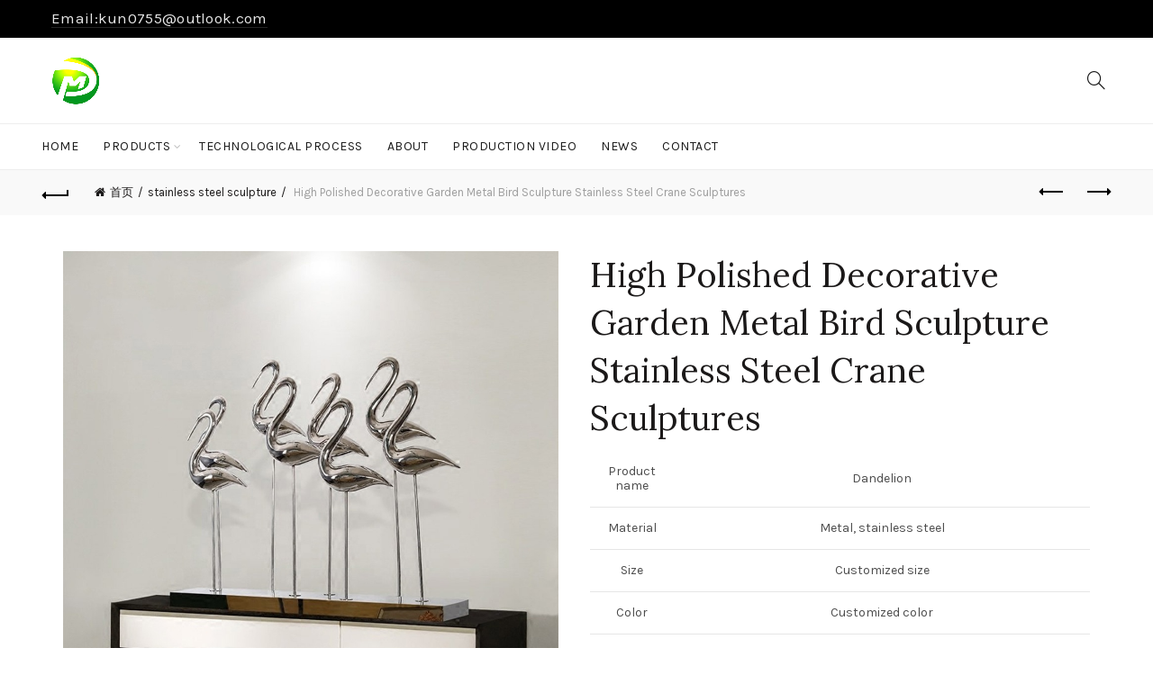

--- FILE ---
content_type: text/html; charset=UTF-8
request_url: https://www.sculptureart.art/product/high-polished-decorative-garden-metal-bird-sculpture-stainless-steel-crane-sculptures/
body_size: 26694
content:
<!DOCTYPE html>
<!--[if IE 8]>
<html class="ie ie8" lang="zh-CN">
<![endif]-->
<!--[if !(IE 7) & !(IE 8)]><!-->
<html lang="zh-CN">
<!--<![endif]-->
<head>
	<meta charset="UTF-8">
	<meta name="viewport" content="width=device-width, initial-scale=1.0, maximum-scale=1.0, user-scalable=no">
	<link rel="profile" href="http://gmpg.org/xfn/11">
	<link rel="pingback" href="https://www.sculptureart.art/xmlrpc.php">
	<meta name='robots' content='index, follow, max-image-preview:large, max-snippet:-1, max-video-preview:-1' />

	<!-- This site is optimized with the Yoast SEO plugin v19.4 - https://yoast.com/wordpress/plugins/seo/ -->
	<title>High Polished Decorative Garden Metal Bird Sculpture Stainless Steel Crane Sculptures - sculptureart.art</title>
	<link rel="canonical" href="https://www.sculptureart.art/product/high-polished-decorative-garden-metal-bird-sculpture-stainless-steel-crane-sculptures/" />
	<meta property="og:locale" content="zh_CN" />
	<meta property="og:type" content="article" />
	<meta property="og:title" content="High Polished Decorative Garden Metal Bird Sculpture Stainless Steel Crane Sculptures - sculptureart.art" />
	<meta property="og:description" content="Product name  Dandelion    Material  Metal, stainless steel    Size  Customized size    Color  Customized color    Technical  Welding, polished, color-plated    Advantage  more than 20 years carve experience    Usage  Home / Hotel / Garden    Condition  Good. May have very slight scratches, but these are invisiable in 1m away. No structural issues.    OEM  Client&#039;s custom design is available    Payment term  T/T , L/C    Port of loading  Guangdong, China" />
	<meta property="og:url" content="https://www.sculptureart.art/product/high-polished-decorative-garden-metal-bird-sculpture-stainless-steel-crane-sculptures/" />
	<meta property="og:site_name" content="sculptureart.art" />
	<meta property="article:modified_time" content="2021-11-29T08:20:40+00:00" />
	<meta property="og:image" content="https://www.sculptureart.art/wp-content/uploads/2021/11/High-Polished-Decorative-Garden-Metal-Bird-Sculpture-Stainless-Steel-Crane-Sculptures3.jpg" />
	<meta property="og:image:width" content="1000" />
	<meta property="og:image:height" content="1000" />
	<meta property="og:image:type" content="image/jpeg" />
	<meta name="twitter:card" content="summary" />
	<meta name="twitter:label1" content="预计阅读时间" />
	<meta name="twitter:data1" content="3分" />
	<script type="application/ld+json" class="yoast-schema-graph">{"@context":"https://schema.org","@graph":[{"@type":"WebSite","@id":"https://www.sculptureart.art/#website","url":"https://www.sculptureart.art/","name":"sculptureart.art","description":"Specializing in Stainless Steel Ball Art Sculpture Manufacturing Plant","potentialAction":[{"@type":"SearchAction","target":{"@type":"EntryPoint","urlTemplate":"https://www.sculptureart.art/?s={search_term_string}"},"query-input":"required name=search_term_string"}],"inLanguage":"zh-CN"},{"@type":"ImageObject","inLanguage":"zh-CN","@id":"https://www.sculptureart.art/product/high-polished-decorative-garden-metal-bird-sculpture-stainless-steel-crane-sculptures/#primaryimage","url":"https://www.sculptureart.art/wp-content/uploads/2021/11/High-Polished-Decorative-Garden-Metal-Bird-Sculpture-Stainless-Steel-Crane-Sculptures3.jpg","contentUrl":"https://www.sculptureart.art/wp-content/uploads/2021/11/High-Polished-Decorative-Garden-Metal-Bird-Sculpture-Stainless-Steel-Crane-Sculptures3.jpg","width":1000,"height":1000},{"@type":"WebPage","@id":"https://www.sculptureart.art/product/high-polished-decorative-garden-metal-bird-sculpture-stainless-steel-crane-sculptures/","url":"https://www.sculptureart.art/product/high-polished-decorative-garden-metal-bird-sculpture-stainless-steel-crane-sculptures/","name":"High Polished Decorative Garden Metal Bird Sculpture Stainless Steel Crane Sculptures - sculptureart.art","isPartOf":{"@id":"https://www.sculptureart.art/#website"},"primaryImageOfPage":{"@id":"https://www.sculptureart.art/product/high-polished-decorative-garden-metal-bird-sculpture-stainless-steel-crane-sculptures/#primaryimage"},"image":{"@id":"https://www.sculptureart.art/product/high-polished-decorative-garden-metal-bird-sculpture-stainless-steel-crane-sculptures/#primaryimage"},"thumbnailUrl":"https://www.sculptureart.art/wp-content/uploads/2021/11/High-Polished-Decorative-Garden-Metal-Bird-Sculpture-Stainless-Steel-Crane-Sculptures3.jpg","datePublished":"2021-11-29T08:03:05+00:00","dateModified":"2021-11-29T08:20:40+00:00","breadcrumb":{"@id":"https://www.sculptureart.art/product/high-polished-decorative-garden-metal-bird-sculpture-stainless-steel-crane-sculptures/#breadcrumb"},"inLanguage":"zh-CN","potentialAction":[{"@type":"ReadAction","target":["https://www.sculptureart.art/product/high-polished-decorative-garden-metal-bird-sculpture-stainless-steel-crane-sculptures/"]}]},{"@type":"BreadcrumbList","@id":"https://www.sculptureart.art/product/high-polished-decorative-garden-metal-bird-sculpture-stainless-steel-crane-sculptures/#breadcrumb","itemListElement":[{"@type":"ListItem","position":1,"name":"Home","item":"https://www.sculptureart.art/"},{"@type":"ListItem","position":2,"name":"Products","item":"https://www.sculptureart.art/products/"},{"@type":"ListItem","position":3,"name":"High Polished Decorative Garden Metal Bird Sculpture Stainless Steel Crane Sculptures"}]}]}</script>
	<!-- / Yoast SEO plugin. -->


<link rel='dns-prefetch' href='//fonts.googleapis.com' />
<link rel='dns-prefetch' href='//s.w.org' />
<link rel='preconnect' href='https://fonts.gstatic.com' crossorigin />
<link rel="alternate" type="application/rss+xml" title="sculptureart.art &raquo; Feed" href="https://www.sculptureart.art/feed/" />
<link rel="alternate" type="application/rss+xml" title="sculptureart.art &raquo; 评论Feed" href="https://www.sculptureart.art/comments/feed/" />
<link rel='stylesheet' id='wp-block-library-css'  href='https://www.sculptureart.art/wp-includes/css/dist/block-library/style.min.css?ver=5.8.12' type='text/css' media='all' />
<link rel='stylesheet' id='wc-blocks-vendors-style-css'  href='https://www.sculptureart.art/wp-content/plugins/woocommerce/packages/woocommerce-blocks/build/wc-blocks-vendors-style.css?ver=7.8.3' type='text/css' media='all' />
<link rel='stylesheet' id='wc-blocks-style-css'  href='https://www.sculptureart.art/wp-content/plugins/woocommerce/packages/woocommerce-blocks/build/wc-blocks-style.css?ver=7.8.3' type='text/css' media='all' />
<style id='extendify-gutenberg-patterns-and-templates-utilities-inline-css' type='text/css'>
.ext-absolute{position:absolute!important}.ext-relative{position:relative!important}.ext-top-base{top:var(--wp--style--block-gap,1.75rem)!important}.ext-top-lg{top:var(--extendify--spacing--large,3rem)!important}.ext--top-base{top:calc(var(--wp--style--block-gap, 1.75rem)*-1)!important}.ext--top-lg{top:calc(var(--extendify--spacing--large, 3rem)*-1)!important}.ext-right-base{right:var(--wp--style--block-gap,1.75rem)!important}.ext-right-lg{right:var(--extendify--spacing--large,3rem)!important}.ext--right-base{right:calc(var(--wp--style--block-gap, 1.75rem)*-1)!important}.ext--right-lg{right:calc(var(--extendify--spacing--large, 3rem)*-1)!important}.ext-bottom-base{bottom:var(--wp--style--block-gap,1.75rem)!important}.ext-bottom-lg{bottom:var(--extendify--spacing--large,3rem)!important}.ext--bottom-base{bottom:calc(var(--wp--style--block-gap, 1.75rem)*-1)!important}.ext--bottom-lg{bottom:calc(var(--extendify--spacing--large, 3rem)*-1)!important}.ext-left-base{left:var(--wp--style--block-gap,1.75rem)!important}.ext-left-lg{left:var(--extendify--spacing--large,3rem)!important}.ext--left-base{left:calc(var(--wp--style--block-gap, 1.75rem)*-1)!important}.ext--left-lg{left:calc(var(--extendify--spacing--large, 3rem)*-1)!important}.ext-order-1{order:1!important}.ext-order-2{order:2!important}.ext-col-auto{grid-column:auto!important}.ext-col-span-1{grid-column:span 1/span 1!important}.ext-col-span-2{grid-column:span 2/span 2!important}.ext-col-span-3{grid-column:span 3/span 3!important}.ext-col-span-4{grid-column:span 4/span 4!important}.ext-col-span-5{grid-column:span 5/span 5!important}.ext-col-span-6{grid-column:span 6/span 6!important}.ext-col-span-7{grid-column:span 7/span 7!important}.ext-col-span-8{grid-column:span 8/span 8!important}.ext-col-span-9{grid-column:span 9/span 9!important}.ext-col-span-10{grid-column:span 10/span 10!important}.ext-col-span-11{grid-column:span 11/span 11!important}.ext-col-span-12{grid-column:span 12/span 12!important}.ext-col-span-full{grid-column:1/-1!important}.ext-col-start-1{grid-column-start:1!important}.ext-col-start-2{grid-column-start:2!important}.ext-col-start-3{grid-column-start:3!important}.ext-col-start-4{grid-column-start:4!important}.ext-col-start-5{grid-column-start:5!important}.ext-col-start-6{grid-column-start:6!important}.ext-col-start-7{grid-column-start:7!important}.ext-col-start-8{grid-column-start:8!important}.ext-col-start-9{grid-column-start:9!important}.ext-col-start-10{grid-column-start:10!important}.ext-col-start-11{grid-column-start:11!important}.ext-col-start-12{grid-column-start:12!important}.ext-col-start-13{grid-column-start:13!important}.ext-col-start-auto{grid-column-start:auto!important}.ext-col-end-1{grid-column-end:1!important}.ext-col-end-2{grid-column-end:2!important}.ext-col-end-3{grid-column-end:3!important}.ext-col-end-4{grid-column-end:4!important}.ext-col-end-5{grid-column-end:5!important}.ext-col-end-6{grid-column-end:6!important}.ext-col-end-7{grid-column-end:7!important}.ext-col-end-8{grid-column-end:8!important}.ext-col-end-9{grid-column-end:9!important}.ext-col-end-10{grid-column-end:10!important}.ext-col-end-11{grid-column-end:11!important}.ext-col-end-12{grid-column-end:12!important}.ext-col-end-13{grid-column-end:13!important}.ext-col-end-auto{grid-column-end:auto!important}.ext-row-auto{grid-row:auto!important}.ext-row-span-1{grid-row:span 1/span 1!important}.ext-row-span-2{grid-row:span 2/span 2!important}.ext-row-span-3{grid-row:span 3/span 3!important}.ext-row-span-4{grid-row:span 4/span 4!important}.ext-row-span-5{grid-row:span 5/span 5!important}.ext-row-span-6{grid-row:span 6/span 6!important}.ext-row-span-full{grid-row:1/-1!important}.ext-row-start-1{grid-row-start:1!important}.ext-row-start-2{grid-row-start:2!important}.ext-row-start-3{grid-row-start:3!important}.ext-row-start-4{grid-row-start:4!important}.ext-row-start-5{grid-row-start:5!important}.ext-row-start-6{grid-row-start:6!important}.ext-row-start-7{grid-row-start:7!important}.ext-row-start-auto{grid-row-start:auto!important}.ext-row-end-1{grid-row-end:1!important}.ext-row-end-2{grid-row-end:2!important}.ext-row-end-3{grid-row-end:3!important}.ext-row-end-4{grid-row-end:4!important}.ext-row-end-5{grid-row-end:5!important}.ext-row-end-6{grid-row-end:6!important}.ext-row-end-7{grid-row-end:7!important}.ext-row-end-auto{grid-row-end:auto!important}.ext-m-0:not([style*=margin]){margin:0!important}.ext-m-auto:not([style*=margin]){margin:auto!important}.ext-m-base:not([style*=margin]){margin:var(--wp--style--block-gap,1.75rem)!important}.ext-m-lg:not([style*=margin]){margin:var(--extendify--spacing--large,3rem)!important}.ext--m-base:not([style*=margin]){margin:calc(var(--wp--style--block-gap, 1.75rem)*-1)!important}.ext--m-lg:not([style*=margin]){margin:calc(var(--extendify--spacing--large, 3rem)*-1)!important}.ext-mx-0:not([style*=margin]){margin-left:0!important;margin-right:0!important}.ext-mx-auto:not([style*=margin]){margin-left:auto!important;margin-right:auto!important}.ext-mx-base:not([style*=margin]){margin-left:var(--wp--style--block-gap,1.75rem)!important;margin-right:var(--wp--style--block-gap,1.75rem)!important}.ext-mx-lg:not([style*=margin]){margin-left:var(--extendify--spacing--large,3rem)!important;margin-right:var(--extendify--spacing--large,3rem)!important}.ext--mx-base:not([style*=margin]){margin-left:calc(var(--wp--style--block-gap, 1.75rem)*-1)!important;margin-right:calc(var(--wp--style--block-gap, 1.75rem)*-1)!important}.ext--mx-lg:not([style*=margin]){margin-left:calc(var(--extendify--spacing--large, 3rem)*-1)!important;margin-right:calc(var(--extendify--spacing--large, 3rem)*-1)!important}.ext-my-0:not([style*=margin]){margin-bottom:0!important;margin-top:0!important}.ext-my-auto:not([style*=margin]){margin-bottom:auto!important;margin-top:auto!important}.ext-my-base:not([style*=margin]){margin-bottom:var(--wp--style--block-gap,1.75rem)!important;margin-top:var(--wp--style--block-gap,1.75rem)!important}.ext-my-lg:not([style*=margin]){margin-bottom:var(--extendify--spacing--large,3rem)!important;margin-top:var(--extendify--spacing--large,3rem)!important}.ext--my-base:not([style*=margin]){margin-bottom:calc(var(--wp--style--block-gap, 1.75rem)*-1)!important;margin-top:calc(var(--wp--style--block-gap, 1.75rem)*-1)!important}.ext--my-lg:not([style*=margin]){margin-bottom:calc(var(--extendify--spacing--large, 3rem)*-1)!important;margin-top:calc(var(--extendify--spacing--large, 3rem)*-1)!important}.ext-mt-0:not([style*=margin]){margin-top:0!important}.ext-mt-auto:not([style*=margin]){margin-top:auto!important}.ext-mt-base:not([style*=margin]){margin-top:var(--wp--style--block-gap,1.75rem)!important}.ext-mt-lg:not([style*=margin]){margin-top:var(--extendify--spacing--large,3rem)!important}.ext--mt-base:not([style*=margin]){margin-top:calc(var(--wp--style--block-gap, 1.75rem)*-1)!important}.ext--mt-lg:not([style*=margin]){margin-top:calc(var(--extendify--spacing--large, 3rem)*-1)!important}.ext-mr-0:not([style*=margin]){margin-right:0!important}.ext-mr-auto:not([style*=margin]){margin-right:auto!important}.ext-mr-base:not([style*=margin]){margin-right:var(--wp--style--block-gap,1.75rem)!important}.ext-mr-lg:not([style*=margin]){margin-right:var(--extendify--spacing--large,3rem)!important}.ext--mr-base:not([style*=margin]){margin-right:calc(var(--wp--style--block-gap, 1.75rem)*-1)!important}.ext--mr-lg:not([style*=margin]){margin-right:calc(var(--extendify--spacing--large, 3rem)*-1)!important}.ext-mb-0:not([style*=margin]){margin-bottom:0!important}.ext-mb-auto:not([style*=margin]){margin-bottom:auto!important}.ext-mb-base:not([style*=margin]){margin-bottom:var(--wp--style--block-gap,1.75rem)!important}.ext-mb-lg:not([style*=margin]){margin-bottom:var(--extendify--spacing--large,3rem)!important}.ext--mb-base:not([style*=margin]){margin-bottom:calc(var(--wp--style--block-gap, 1.75rem)*-1)!important}.ext--mb-lg:not([style*=margin]){margin-bottom:calc(var(--extendify--spacing--large, 3rem)*-1)!important}.ext-ml-0:not([style*=margin]){margin-left:0!important}.ext-ml-auto:not([style*=margin]){margin-left:auto!important}.ext-ml-base:not([style*=margin]){margin-left:var(--wp--style--block-gap,1.75rem)!important}.ext-ml-lg:not([style*=margin]){margin-left:var(--extendify--spacing--large,3rem)!important}.ext--ml-base:not([style*=margin]){margin-left:calc(var(--wp--style--block-gap, 1.75rem)*-1)!important}.ext--ml-lg:not([style*=margin]){margin-left:calc(var(--extendify--spacing--large, 3rem)*-1)!important}.ext-block{display:block!important}.ext-inline-block{display:inline-block!important}.ext-inline{display:inline!important}.ext-flex{display:flex!important}.ext-inline-flex{display:inline-flex!important}.ext-grid{display:grid!important}.ext-inline-grid{display:inline-grid!important}.ext-hidden{display:none!important}.ext-w-auto{width:auto!important}.ext-w-full{width:100%!important}.ext-max-w-full{max-width:100%!important}.ext-flex-1{flex:1 1 0%!important}.ext-flex-auto{flex:1 1 auto!important}.ext-flex-initial{flex:0 1 auto!important}.ext-flex-none{flex:none!important}.ext-flex-shrink-0{flex-shrink:0!important}.ext-flex-shrink{flex-shrink:1!important}.ext-flex-grow-0{flex-grow:0!important}.ext-flex-grow{flex-grow:1!important}.ext-list-none{list-style-type:none!important}.ext-grid-cols-1{grid-template-columns:repeat(1,minmax(0,1fr))!important}.ext-grid-cols-2{grid-template-columns:repeat(2,minmax(0,1fr))!important}.ext-grid-cols-3{grid-template-columns:repeat(3,minmax(0,1fr))!important}.ext-grid-cols-4{grid-template-columns:repeat(4,minmax(0,1fr))!important}.ext-grid-cols-5{grid-template-columns:repeat(5,minmax(0,1fr))!important}.ext-grid-cols-6{grid-template-columns:repeat(6,minmax(0,1fr))!important}.ext-grid-cols-7{grid-template-columns:repeat(7,minmax(0,1fr))!important}.ext-grid-cols-8{grid-template-columns:repeat(8,minmax(0,1fr))!important}.ext-grid-cols-9{grid-template-columns:repeat(9,minmax(0,1fr))!important}.ext-grid-cols-10{grid-template-columns:repeat(10,minmax(0,1fr))!important}.ext-grid-cols-11{grid-template-columns:repeat(11,minmax(0,1fr))!important}.ext-grid-cols-12{grid-template-columns:repeat(12,minmax(0,1fr))!important}.ext-grid-cols-none{grid-template-columns:none!important}.ext-grid-rows-1{grid-template-rows:repeat(1,minmax(0,1fr))!important}.ext-grid-rows-2{grid-template-rows:repeat(2,minmax(0,1fr))!important}.ext-grid-rows-3{grid-template-rows:repeat(3,minmax(0,1fr))!important}.ext-grid-rows-4{grid-template-rows:repeat(4,minmax(0,1fr))!important}.ext-grid-rows-5{grid-template-rows:repeat(5,minmax(0,1fr))!important}.ext-grid-rows-6{grid-template-rows:repeat(6,minmax(0,1fr))!important}.ext-grid-rows-none{grid-template-rows:none!important}.ext-flex-row{flex-direction:row!important}.ext-flex-row-reverse{flex-direction:row-reverse!important}.ext-flex-col{flex-direction:column!important}.ext-flex-col-reverse{flex-direction:column-reverse!important}.ext-flex-wrap{flex-wrap:wrap!important}.ext-flex-wrap-reverse{flex-wrap:wrap-reverse!important}.ext-flex-nowrap{flex-wrap:nowrap!important}.ext-items-start{align-items:flex-start!important}.ext-items-end{align-items:flex-end!important}.ext-items-center{align-items:center!important}.ext-items-baseline{align-items:baseline!important}.ext-items-stretch{align-items:stretch!important}.ext-justify-start{justify-content:flex-start!important}.ext-justify-end{justify-content:flex-end!important}.ext-justify-center{justify-content:center!important}.ext-justify-between{justify-content:space-between!important}.ext-justify-around{justify-content:space-around!important}.ext-justify-evenly{justify-content:space-evenly!important}.ext-justify-items-start{justify-items:start!important}.ext-justify-items-end{justify-items:end!important}.ext-justify-items-center{justify-items:center!important}.ext-justify-items-stretch{justify-items:stretch!important}.ext-gap-0{gap:0!important}.ext-gap-base{gap:var(--wp--style--block-gap,1.75rem)!important}.ext-gap-lg{gap:var(--extendify--spacing--large,3rem)!important}.ext-gap-x-0{-moz-column-gap:0!important;column-gap:0!important}.ext-gap-x-base{-moz-column-gap:var(--wp--style--block-gap,1.75rem)!important;column-gap:var(--wp--style--block-gap,1.75rem)!important}.ext-gap-x-lg{-moz-column-gap:var(--extendify--spacing--large,3rem)!important;column-gap:var(--extendify--spacing--large,3rem)!important}.ext-gap-y-0{row-gap:0!important}.ext-gap-y-base{row-gap:var(--wp--style--block-gap,1.75rem)!important}.ext-gap-y-lg{row-gap:var(--extendify--spacing--large,3rem)!important}.ext-justify-self-auto{justify-self:auto!important}.ext-justify-self-start{justify-self:start!important}.ext-justify-self-end{justify-self:end!important}.ext-justify-self-center{justify-self:center!important}.ext-justify-self-stretch{justify-self:stretch!important}.ext-rounded-none{border-radius:0!important}.ext-rounded-full{border-radius:9999px!important}.ext-rounded-t-none{border-top-left-radius:0!important;border-top-right-radius:0!important}.ext-rounded-t-full{border-top-left-radius:9999px!important;border-top-right-radius:9999px!important}.ext-rounded-r-none{border-bottom-right-radius:0!important;border-top-right-radius:0!important}.ext-rounded-r-full{border-bottom-right-radius:9999px!important;border-top-right-radius:9999px!important}.ext-rounded-b-none{border-bottom-left-radius:0!important;border-bottom-right-radius:0!important}.ext-rounded-b-full{border-bottom-left-radius:9999px!important;border-bottom-right-radius:9999px!important}.ext-rounded-l-none{border-bottom-left-radius:0!important;border-top-left-radius:0!important}.ext-rounded-l-full{border-bottom-left-radius:9999px!important;border-top-left-radius:9999px!important}.ext-rounded-tl-none{border-top-left-radius:0!important}.ext-rounded-tl-full{border-top-left-radius:9999px!important}.ext-rounded-tr-none{border-top-right-radius:0!important}.ext-rounded-tr-full{border-top-right-radius:9999px!important}.ext-rounded-br-none{border-bottom-right-radius:0!important}.ext-rounded-br-full{border-bottom-right-radius:9999px!important}.ext-rounded-bl-none{border-bottom-left-radius:0!important}.ext-rounded-bl-full{border-bottom-left-radius:9999px!important}.ext-border-0{border-width:0!important}.ext-border-t-0{border-top-width:0!important}.ext-border-r-0{border-right-width:0!important}.ext-border-b-0{border-bottom-width:0!important}.ext-border-l-0{border-left-width:0!important}.ext-p-0:not([style*=padding]){padding:0!important}.ext-p-base:not([style*=padding]){padding:var(--wp--style--block-gap,1.75rem)!important}.ext-p-lg:not([style*=padding]){padding:var(--extendify--spacing--large,3rem)!important}.ext-px-0:not([style*=padding]){padding-left:0!important;padding-right:0!important}.ext-px-base:not([style*=padding]){padding-left:var(--wp--style--block-gap,1.75rem)!important;padding-right:var(--wp--style--block-gap,1.75rem)!important}.ext-px-lg:not([style*=padding]){padding-left:var(--extendify--spacing--large,3rem)!important;padding-right:var(--extendify--spacing--large,3rem)!important}.ext-py-0:not([style*=padding]){padding-bottom:0!important;padding-top:0!important}.ext-py-base:not([style*=padding]){padding-bottom:var(--wp--style--block-gap,1.75rem)!important;padding-top:var(--wp--style--block-gap,1.75rem)!important}.ext-py-lg:not([style*=padding]){padding-bottom:var(--extendify--spacing--large,3rem)!important;padding-top:var(--extendify--spacing--large,3rem)!important}.ext-pt-0:not([style*=padding]){padding-top:0!important}.ext-pt-base:not([style*=padding]){padding-top:var(--wp--style--block-gap,1.75rem)!important}.ext-pt-lg:not([style*=padding]){padding-top:var(--extendify--spacing--large,3rem)!important}.ext-pr-0:not([style*=padding]){padding-right:0!important}.ext-pr-base:not([style*=padding]){padding-right:var(--wp--style--block-gap,1.75rem)!important}.ext-pr-lg:not([style*=padding]){padding-right:var(--extendify--spacing--large,3rem)!important}.ext-pb-0:not([style*=padding]){padding-bottom:0!important}.ext-pb-base:not([style*=padding]){padding-bottom:var(--wp--style--block-gap,1.75rem)!important}.ext-pb-lg:not([style*=padding]){padding-bottom:var(--extendify--spacing--large,3rem)!important}.ext-pl-0:not([style*=padding]){padding-left:0!important}.ext-pl-base:not([style*=padding]){padding-left:var(--wp--style--block-gap,1.75rem)!important}.ext-pl-lg:not([style*=padding]){padding-left:var(--extendify--spacing--large,3rem)!important}.ext-text-left{text-align:left!important}.ext-text-center{text-align:center!important}.ext-text-right{text-align:right!important}.ext-leading-none{line-height:1!important}.ext-leading-tight{line-height:1.25!important}.ext-leading-snug{line-height:1.375!important}.ext-leading-normal{line-height:1.5!important}.ext-leading-relaxed{line-height:1.625!important}.ext-leading-loose{line-height:2!important}.clip-path--rhombus img{-webkit-clip-path:polygon(15% 6%,80% 29%,84% 93%,23% 69%);clip-path:polygon(15% 6%,80% 29%,84% 93%,23% 69%)}.clip-path--diamond img{-webkit-clip-path:polygon(5% 29%,60% 2%,91% 64%,36% 89%);clip-path:polygon(5% 29%,60% 2%,91% 64%,36% 89%)}.clip-path--rhombus-alt img{-webkit-clip-path:polygon(14% 9%,85% 24%,91% 89%,19% 76%);clip-path:polygon(14% 9%,85% 24%,91% 89%,19% 76%)}.wp-block-columns[class*=fullwidth-cols]{margin-bottom:unset}.wp-block-column.editor\:pointer-events-none{margin-bottom:0!important;margin-top:0!important}.is-root-container.block-editor-block-list__layout>[data-align=full]:not(:first-of-type)>.wp-block-column.editor\:pointer-events-none,.is-root-container.block-editor-block-list__layout>[data-align=wide]>.wp-block-column.editor\:pointer-events-none{margin-top:calc(var(--wp--style--block-gap, 28px)*-1)!important}.ext .wp-block-columns .wp-block-column[style*=padding]{padding-left:0!important;padding-right:0!important}.ext .wp-block-columns+.wp-block-columns:not([class*=mt-]):not([class*=my-]):not([style*=margin]){margin-top:0!important}[class*=fullwidth-cols] .wp-block-column:first-child,[class*=fullwidth-cols] .wp-block-group:first-child{margin-top:0}[class*=fullwidth-cols] .wp-block-column:last-child,[class*=fullwidth-cols] .wp-block-group:last-child{margin-bottom:0}[class*=fullwidth-cols] .wp-block-column:first-child>*,[class*=fullwidth-cols] .wp-block-column>:first-child{margin-top:0}.ext .is-not-stacked-on-mobile .wp-block-column,[class*=fullwidth-cols] .wp-block-column>:last-child{margin-bottom:0}.wp-block-columns[class*=fullwidth-cols]:not(.is-not-stacked-on-mobile)>.wp-block-column:not(:last-child){margin-bottom:var(--wp--style--block-gap,1.75rem)}@media (min-width:782px){.wp-block-columns[class*=fullwidth-cols]:not(.is-not-stacked-on-mobile)>.wp-block-column:not(:last-child){margin-bottom:0}}.wp-block-columns[class*=fullwidth-cols].is-not-stacked-on-mobile>.wp-block-column{margin-bottom:0!important}@media (min-width:600px) and (max-width:781px){.wp-block-columns[class*=fullwidth-cols]:not(.is-not-stacked-on-mobile)>.wp-block-column:nth-child(2n){margin-left:var(--wp--style--block-gap,2em)}}@media (max-width:781px){.tablet\:fullwidth-cols.wp-block-columns:not(.is-not-stacked-on-mobile){flex-wrap:wrap}.tablet\:fullwidth-cols.wp-block-columns:not(.is-not-stacked-on-mobile)>.wp-block-column,.tablet\:fullwidth-cols.wp-block-columns:not(.is-not-stacked-on-mobile)>.wp-block-column:not([style*=margin]){margin-left:0!important}.tablet\:fullwidth-cols.wp-block-columns:not(.is-not-stacked-on-mobile)>.wp-block-column{flex-basis:100%!important}}@media (max-width:1079px){.desktop\:fullwidth-cols.wp-block-columns:not(.is-not-stacked-on-mobile){flex-wrap:wrap}.desktop\:fullwidth-cols.wp-block-columns:not(.is-not-stacked-on-mobile)>.wp-block-column,.desktop\:fullwidth-cols.wp-block-columns:not(.is-not-stacked-on-mobile)>.wp-block-column:not([style*=margin]){margin-left:0!important}.desktop\:fullwidth-cols.wp-block-columns:not(.is-not-stacked-on-mobile)>.wp-block-column{flex-basis:100%!important}.desktop\:fullwidth-cols.wp-block-columns:not(.is-not-stacked-on-mobile)>.wp-block-column:not(:last-child){margin-bottom:var(--wp--style--block-gap,1.75rem)!important}}.direction-rtl{direction:rtl}.direction-ltr{direction:ltr}.is-style-inline-list{padding-left:0!important}.is-style-inline-list li{list-style-type:none!important}@media (min-width:782px){.is-style-inline-list li{display:inline!important;margin-right:var(--wp--style--block-gap,1.75rem)!important}}@media (min-width:782px){.is-style-inline-list li:first-child{margin-left:0!important}}@media (min-width:782px){.is-style-inline-list li:last-child{margin-right:0!important}}.bring-to-front{position:relative;z-index:10}.text-stroke{-webkit-text-stroke-color:var(--wp--preset--color--background)}.text-stroke,.text-stroke--primary{-webkit-text-stroke-width:var(
        --wp--custom--typography--text-stroke-width,2px
    )}.text-stroke--primary{-webkit-text-stroke-color:var(--wp--preset--color--primary)}.text-stroke--secondary{-webkit-text-stroke-width:var(
        --wp--custom--typography--text-stroke-width,2px
    );-webkit-text-stroke-color:var(--wp--preset--color--secondary)}.editor\:no-caption .block-editor-rich-text__editable{display:none!important}.editor\:no-inserter .wp-block-column:not(.is-selected)>.block-list-appender,.editor\:no-inserter .wp-block-cover__inner-container>.block-list-appender,.editor\:no-inserter .wp-block-group__inner-container>.block-list-appender,.editor\:no-inserter>.block-list-appender{display:none}.editor\:no-resize .components-resizable-box__handle,.editor\:no-resize .components-resizable-box__handle:after,.editor\:no-resize .components-resizable-box__side-handle:before{display:none;pointer-events:none}.editor\:no-resize .components-resizable-box__container{display:block}.editor\:pointer-events-none{pointer-events:none}.is-style-angled{justify-content:flex-end}.ext .is-style-angled>[class*=_inner-container],.is-style-angled{align-items:center}.is-style-angled .wp-block-cover__image-background,.is-style-angled .wp-block-cover__video-background{-webkit-clip-path:polygon(0 0,30% 0,50% 100%,0 100%);clip-path:polygon(0 0,30% 0,50% 100%,0 100%);z-index:1}@media (min-width:782px){.is-style-angled .wp-block-cover__image-background,.is-style-angled .wp-block-cover__video-background{-webkit-clip-path:polygon(0 0,55% 0,65% 100%,0 100%);clip-path:polygon(0 0,55% 0,65% 100%,0 100%)}}.has-foreground-color{color:var(--wp--preset--color--foreground,#000)!important}.has-foreground-background-color{background-color:var(--wp--preset--color--foreground,#000)!important}.has-background-color{color:var(--wp--preset--color--background,#fff)!important}.has-background-background-color{background-color:var(--wp--preset--color--background,#fff)!important}.has-primary-color{color:var(--wp--preset--color--primary,#4b5563)!important}.has-primary-background-color{background-color:var(--wp--preset--color--primary,#4b5563)!important}.has-secondary-color{color:var(--wp--preset--color--secondary,#9ca3af)!important}.has-secondary-background-color{background-color:var(--wp--preset--color--secondary,#9ca3af)!important}.ext.has-text-color h1,.ext.has-text-color h2,.ext.has-text-color h3,.ext.has-text-color h4,.ext.has-text-color h5,.ext.has-text-color h6,.ext.has-text-color p{color:currentColor}.has-white-color{color:var(--wp--preset--color--white,#fff)!important}.has-black-color{color:var(--wp--preset--color--black,#000)!important}.has-ext-foreground-background-color{background-color:var(
        --wp--preset--color--foreground,var(--wp--preset--color--black,#000)
    )!important}.has-ext-primary-background-color{background-color:var(
        --wp--preset--color--primary,var(--wp--preset--color--cyan-bluish-gray,#000)
    )!important}.wp-block-button__link.has-black-background-color{border-color:var(--wp--preset--color--black,#000)}.wp-block-button__link.has-white-background-color{border-color:var(--wp--preset--color--white,#fff)}.has-ext-small-font-size{font-size:var(--wp--preset--font-size--ext-small)!important}.has-ext-medium-font-size{font-size:var(--wp--preset--font-size--ext-medium)!important}.has-ext-large-font-size{font-size:var(--wp--preset--font-size--ext-large)!important;line-height:1.2}.has-ext-x-large-font-size{font-size:var(--wp--preset--font-size--ext-x-large)!important;line-height:1}.has-ext-xx-large-font-size{font-size:var(--wp--preset--font-size--ext-xx-large)!important;line-height:1}.has-ext-x-large-font-size:not([style*=line-height]),.has-ext-xx-large-font-size:not([style*=line-height]){line-height:1.1}.ext .wp-block-group>*{margin-bottom:0;margin-top:0}.ext .wp-block-group>*+*{margin-bottom:0}.ext .wp-block-group>*+*,.ext h2{margin-top:var(--wp--style--block-gap,1.75rem)}.ext h2{margin-bottom:var(--wp--style--block-gap,1.75rem)}.has-ext-x-large-font-size+h3,.has-ext-x-large-font-size+p{margin-top:.5rem}.ext .wp-block-buttons>.wp-block-button.wp-block-button__width-25{min-width:12rem;width:calc(25% - var(--wp--style--block-gap, .5em)*.75)}.ext .ext-grid>[class*=_inner-container]{display:grid}.ext>[class*=_inner-container]>.ext-grid:not([class*=columns]),.ext>[class*=_inner-container]>.wp-block>.ext-grid:not([class*=columns]){display:initial!important}.ext .ext-grid-cols-1>[class*=_inner-container]{grid-template-columns:repeat(1,minmax(0,1fr))!important}.ext .ext-grid-cols-2>[class*=_inner-container]{grid-template-columns:repeat(2,minmax(0,1fr))!important}.ext .ext-grid-cols-3>[class*=_inner-container]{grid-template-columns:repeat(3,minmax(0,1fr))!important}.ext .ext-grid-cols-4>[class*=_inner-container]{grid-template-columns:repeat(4,minmax(0,1fr))!important}.ext .ext-grid-cols-5>[class*=_inner-container]{grid-template-columns:repeat(5,minmax(0,1fr))!important}.ext .ext-grid-cols-6>[class*=_inner-container]{grid-template-columns:repeat(6,minmax(0,1fr))!important}.ext .ext-grid-cols-7>[class*=_inner-container]{grid-template-columns:repeat(7,minmax(0,1fr))!important}.ext .ext-grid-cols-8>[class*=_inner-container]{grid-template-columns:repeat(8,minmax(0,1fr))!important}.ext .ext-grid-cols-9>[class*=_inner-container]{grid-template-columns:repeat(9,minmax(0,1fr))!important}.ext .ext-grid-cols-10>[class*=_inner-container]{grid-template-columns:repeat(10,minmax(0,1fr))!important}.ext .ext-grid-cols-11>[class*=_inner-container]{grid-template-columns:repeat(11,minmax(0,1fr))!important}.ext .ext-grid-cols-12>[class*=_inner-container]{grid-template-columns:repeat(12,minmax(0,1fr))!important}.ext .ext-grid-cols-13>[class*=_inner-container]{grid-template-columns:repeat(13,minmax(0,1fr))!important}.ext .ext-grid-cols-none>[class*=_inner-container]{grid-template-columns:none!important}.ext .ext-grid-rows-1>[class*=_inner-container]{grid-template-rows:repeat(1,minmax(0,1fr))!important}.ext .ext-grid-rows-2>[class*=_inner-container]{grid-template-rows:repeat(2,minmax(0,1fr))!important}.ext .ext-grid-rows-3>[class*=_inner-container]{grid-template-rows:repeat(3,minmax(0,1fr))!important}.ext .ext-grid-rows-4>[class*=_inner-container]{grid-template-rows:repeat(4,minmax(0,1fr))!important}.ext .ext-grid-rows-5>[class*=_inner-container]{grid-template-rows:repeat(5,minmax(0,1fr))!important}.ext .ext-grid-rows-6>[class*=_inner-container]{grid-template-rows:repeat(6,minmax(0,1fr))!important}.ext .ext-grid-rows-none>[class*=_inner-container]{grid-template-rows:none!important}.ext .ext-items-start>[class*=_inner-container]{align-items:flex-start!important}.ext .ext-items-end>[class*=_inner-container]{align-items:flex-end!important}.ext .ext-items-center>[class*=_inner-container]{align-items:center!important}.ext .ext-items-baseline>[class*=_inner-container]{align-items:baseline!important}.ext .ext-items-stretch>[class*=_inner-container]{align-items:stretch!important}.ext.wp-block-group>:last-child{margin-bottom:0}.ext .wp-block-group__inner-container{padding:0!important}.ext.has-background{padding-left:var(--wp--style--block-gap,1.75rem);padding-right:var(--wp--style--block-gap,1.75rem)}.ext [class*=inner-container]>.alignwide [class*=inner-container],.ext [class*=inner-container]>[data-align=wide] [class*=inner-container]{max-width:var(--responsive--alignwide-width,120rem)}.ext [class*=inner-container]>.alignwide [class*=inner-container]>*,.ext [class*=inner-container]>[data-align=wide] [class*=inner-container]>*{max-width:100%!important}.ext .wp-block-image{position:relative;text-align:center}.ext .wp-block-image img{display:inline-block;vertical-align:middle}body{--extendify--spacing--large:var(
        --wp--custom--spacing--large,clamp(2em,8vw,8em)
    );--wp--preset--font-size--ext-small:1rem;--wp--preset--font-size--ext-medium:1.125rem;--wp--preset--font-size--ext-large:clamp(1.65rem,3.5vw,2.15rem);--wp--preset--font-size--ext-x-large:clamp(3rem,6vw,4.75rem);--wp--preset--font-size--ext-xx-large:clamp(3.25rem,7.5vw,5.75rem);--wp--preset--color--black:#000;--wp--preset--color--white:#fff}.ext *{box-sizing:border-box}.block-editor-block-preview__content-iframe .ext [data-type="core/spacer"] .components-resizable-box__container{background:transparent!important}.block-editor-block-preview__content-iframe .ext [data-type="core/spacer"] .block-library-spacer__resize-container:before{display:none!important}.ext .wp-block-group__inner-container figure.wp-block-gallery.alignfull{margin-bottom:unset;margin-top:unset}.ext .alignwide{margin-left:auto!important;margin-right:auto!important}.is-root-container.block-editor-block-list__layout>[data-align=full]:not(:first-of-type)>.ext-my-0,.is-root-container.block-editor-block-list__layout>[data-align=wide]>.ext-my-0:not([style*=margin]){margin-top:calc(var(--wp--style--block-gap, 28px)*-1)!important}.block-editor-block-preview__content-iframe .preview\:min-h-50{min-height:50vw!important}.block-editor-block-preview__content-iframe .preview\:min-h-60{min-height:60vw!important}.block-editor-block-preview__content-iframe .preview\:min-h-70{min-height:70vw!important}.block-editor-block-preview__content-iframe .preview\:min-h-80{min-height:80vw!important}.block-editor-block-preview__content-iframe .preview\:min-h-100{min-height:100vw!important}.ext-mr-0.alignfull:not([style*=margin]):not([style*=margin]){margin-right:0!important}.ext-ml-0:not([style*=margin]):not([style*=margin]){margin-left:0!important}.is-root-container .wp-block[data-align=full]>.ext-mx-0:not([style*=margin]):not([style*=margin]){margin-left:calc(var(--wp--custom--spacing--outer, 0)*1)!important;margin-right:calc(var(--wp--custom--spacing--outer, 0)*1)!important;overflow:hidden;width:unset}@media (min-width:782px){.tablet\:ext-absolute{position:absolute!important}.tablet\:ext-relative{position:relative!important}.tablet\:ext-top-base{top:var(--wp--style--block-gap,1.75rem)!important}.tablet\:ext-top-lg{top:var(--extendify--spacing--large,3rem)!important}.tablet\:ext--top-base{top:calc(var(--wp--style--block-gap, 1.75rem)*-1)!important}.tablet\:ext--top-lg{top:calc(var(--extendify--spacing--large, 3rem)*-1)!important}.tablet\:ext-right-base{right:var(--wp--style--block-gap,1.75rem)!important}.tablet\:ext-right-lg{right:var(--extendify--spacing--large,3rem)!important}.tablet\:ext--right-base{right:calc(var(--wp--style--block-gap, 1.75rem)*-1)!important}.tablet\:ext--right-lg{right:calc(var(--extendify--spacing--large, 3rem)*-1)!important}.tablet\:ext-bottom-base{bottom:var(--wp--style--block-gap,1.75rem)!important}.tablet\:ext-bottom-lg{bottom:var(--extendify--spacing--large,3rem)!important}.tablet\:ext--bottom-base{bottom:calc(var(--wp--style--block-gap, 1.75rem)*-1)!important}.tablet\:ext--bottom-lg{bottom:calc(var(--extendify--spacing--large, 3rem)*-1)!important}.tablet\:ext-left-base{left:var(--wp--style--block-gap,1.75rem)!important}.tablet\:ext-left-lg{left:var(--extendify--spacing--large,3rem)!important}.tablet\:ext--left-base{left:calc(var(--wp--style--block-gap, 1.75rem)*-1)!important}.tablet\:ext--left-lg{left:calc(var(--extendify--spacing--large, 3rem)*-1)!important}.tablet\:ext-order-1{order:1!important}.tablet\:ext-order-2{order:2!important}.tablet\:ext-m-0:not([style*=margin]){margin:0!important}.tablet\:ext-m-auto:not([style*=margin]){margin:auto!important}.tablet\:ext-m-base:not([style*=margin]){margin:var(--wp--style--block-gap,1.75rem)!important}.tablet\:ext-m-lg:not([style*=margin]){margin:var(--extendify--spacing--large,3rem)!important}.tablet\:ext--m-base:not([style*=margin]){margin:calc(var(--wp--style--block-gap, 1.75rem)*-1)!important}.tablet\:ext--m-lg:not([style*=margin]){margin:calc(var(--extendify--spacing--large, 3rem)*-1)!important}.tablet\:ext-mx-0:not([style*=margin]){margin-left:0!important;margin-right:0!important}.tablet\:ext-mx-auto:not([style*=margin]){margin-left:auto!important;margin-right:auto!important}.tablet\:ext-mx-base:not([style*=margin]){margin-left:var(--wp--style--block-gap,1.75rem)!important;margin-right:var(--wp--style--block-gap,1.75rem)!important}.tablet\:ext-mx-lg:not([style*=margin]){margin-left:var(--extendify--spacing--large,3rem)!important;margin-right:var(--extendify--spacing--large,3rem)!important}.tablet\:ext--mx-base:not([style*=margin]){margin-left:calc(var(--wp--style--block-gap, 1.75rem)*-1)!important;margin-right:calc(var(--wp--style--block-gap, 1.75rem)*-1)!important}.tablet\:ext--mx-lg:not([style*=margin]){margin-left:calc(var(--extendify--spacing--large, 3rem)*-1)!important;margin-right:calc(var(--extendify--spacing--large, 3rem)*-1)!important}.tablet\:ext-my-0:not([style*=margin]){margin-bottom:0!important;margin-top:0!important}.tablet\:ext-my-auto:not([style*=margin]){margin-bottom:auto!important;margin-top:auto!important}.tablet\:ext-my-base:not([style*=margin]){margin-bottom:var(--wp--style--block-gap,1.75rem)!important;margin-top:var(--wp--style--block-gap,1.75rem)!important}.tablet\:ext-my-lg:not([style*=margin]){margin-bottom:var(--extendify--spacing--large,3rem)!important;margin-top:var(--extendify--spacing--large,3rem)!important}.tablet\:ext--my-base:not([style*=margin]){margin-bottom:calc(var(--wp--style--block-gap, 1.75rem)*-1)!important;margin-top:calc(var(--wp--style--block-gap, 1.75rem)*-1)!important}.tablet\:ext--my-lg:not([style*=margin]){margin-bottom:calc(var(--extendify--spacing--large, 3rem)*-1)!important;margin-top:calc(var(--extendify--spacing--large, 3rem)*-1)!important}.tablet\:ext-mt-0:not([style*=margin]){margin-top:0!important}.tablet\:ext-mt-auto:not([style*=margin]){margin-top:auto!important}.tablet\:ext-mt-base:not([style*=margin]){margin-top:var(--wp--style--block-gap,1.75rem)!important}.tablet\:ext-mt-lg:not([style*=margin]){margin-top:var(--extendify--spacing--large,3rem)!important}.tablet\:ext--mt-base:not([style*=margin]){margin-top:calc(var(--wp--style--block-gap, 1.75rem)*-1)!important}.tablet\:ext--mt-lg:not([style*=margin]){margin-top:calc(var(--extendify--spacing--large, 3rem)*-1)!important}.tablet\:ext-mr-0:not([style*=margin]){margin-right:0!important}.tablet\:ext-mr-auto:not([style*=margin]){margin-right:auto!important}.tablet\:ext-mr-base:not([style*=margin]){margin-right:var(--wp--style--block-gap,1.75rem)!important}.tablet\:ext-mr-lg:not([style*=margin]){margin-right:var(--extendify--spacing--large,3rem)!important}.tablet\:ext--mr-base:not([style*=margin]){margin-right:calc(var(--wp--style--block-gap, 1.75rem)*-1)!important}.tablet\:ext--mr-lg:not([style*=margin]){margin-right:calc(var(--extendify--spacing--large, 3rem)*-1)!important}.tablet\:ext-mb-0:not([style*=margin]){margin-bottom:0!important}.tablet\:ext-mb-auto:not([style*=margin]){margin-bottom:auto!important}.tablet\:ext-mb-base:not([style*=margin]){margin-bottom:var(--wp--style--block-gap,1.75rem)!important}.tablet\:ext-mb-lg:not([style*=margin]){margin-bottom:var(--extendify--spacing--large,3rem)!important}.tablet\:ext--mb-base:not([style*=margin]){margin-bottom:calc(var(--wp--style--block-gap, 1.75rem)*-1)!important}.tablet\:ext--mb-lg:not([style*=margin]){margin-bottom:calc(var(--extendify--spacing--large, 3rem)*-1)!important}.tablet\:ext-ml-0:not([style*=margin]){margin-left:0!important}.tablet\:ext-ml-auto:not([style*=margin]){margin-left:auto!important}.tablet\:ext-ml-base:not([style*=margin]){margin-left:var(--wp--style--block-gap,1.75rem)!important}.tablet\:ext-ml-lg:not([style*=margin]){margin-left:var(--extendify--spacing--large,3rem)!important}.tablet\:ext--ml-base:not([style*=margin]){margin-left:calc(var(--wp--style--block-gap, 1.75rem)*-1)!important}.tablet\:ext--ml-lg:not([style*=margin]){margin-left:calc(var(--extendify--spacing--large, 3rem)*-1)!important}.tablet\:ext-block{display:block!important}.tablet\:ext-inline-block{display:inline-block!important}.tablet\:ext-inline{display:inline!important}.tablet\:ext-flex{display:flex!important}.tablet\:ext-inline-flex{display:inline-flex!important}.tablet\:ext-grid{display:grid!important}.tablet\:ext-inline-grid{display:inline-grid!important}.tablet\:ext-hidden{display:none!important}.tablet\:ext-w-auto{width:auto!important}.tablet\:ext-w-full{width:100%!important}.tablet\:ext-max-w-full{max-width:100%!important}.tablet\:ext-flex-1{flex:1 1 0%!important}.tablet\:ext-flex-auto{flex:1 1 auto!important}.tablet\:ext-flex-initial{flex:0 1 auto!important}.tablet\:ext-flex-none{flex:none!important}.tablet\:ext-flex-shrink-0{flex-shrink:0!important}.tablet\:ext-flex-shrink{flex-shrink:1!important}.tablet\:ext-flex-grow-0{flex-grow:0!important}.tablet\:ext-flex-grow{flex-grow:1!important}.tablet\:ext-list-none{list-style-type:none!important}.tablet\:ext-grid-cols-1{grid-template-columns:repeat(1,minmax(0,1fr))!important}.tablet\:ext-grid-cols-2{grid-template-columns:repeat(2,minmax(0,1fr))!important}.tablet\:ext-grid-cols-3{grid-template-columns:repeat(3,minmax(0,1fr))!important}.tablet\:ext-grid-cols-4{grid-template-columns:repeat(4,minmax(0,1fr))!important}.tablet\:ext-grid-cols-5{grid-template-columns:repeat(5,minmax(0,1fr))!important}.tablet\:ext-grid-cols-6{grid-template-columns:repeat(6,minmax(0,1fr))!important}.tablet\:ext-grid-cols-7{grid-template-columns:repeat(7,minmax(0,1fr))!important}.tablet\:ext-grid-cols-8{grid-template-columns:repeat(8,minmax(0,1fr))!important}.tablet\:ext-grid-cols-9{grid-template-columns:repeat(9,minmax(0,1fr))!important}.tablet\:ext-grid-cols-10{grid-template-columns:repeat(10,minmax(0,1fr))!important}.tablet\:ext-grid-cols-11{grid-template-columns:repeat(11,minmax(0,1fr))!important}.tablet\:ext-grid-cols-12{grid-template-columns:repeat(12,minmax(0,1fr))!important}.tablet\:ext-grid-cols-none{grid-template-columns:none!important}.tablet\:ext-flex-row{flex-direction:row!important}.tablet\:ext-flex-row-reverse{flex-direction:row-reverse!important}.tablet\:ext-flex-col{flex-direction:column!important}.tablet\:ext-flex-col-reverse{flex-direction:column-reverse!important}.tablet\:ext-flex-wrap{flex-wrap:wrap!important}.tablet\:ext-flex-wrap-reverse{flex-wrap:wrap-reverse!important}.tablet\:ext-flex-nowrap{flex-wrap:nowrap!important}.tablet\:ext-items-start{align-items:flex-start!important}.tablet\:ext-items-end{align-items:flex-end!important}.tablet\:ext-items-center{align-items:center!important}.tablet\:ext-items-baseline{align-items:baseline!important}.tablet\:ext-items-stretch{align-items:stretch!important}.tablet\:ext-justify-start{justify-content:flex-start!important}.tablet\:ext-justify-end{justify-content:flex-end!important}.tablet\:ext-justify-center{justify-content:center!important}.tablet\:ext-justify-between{justify-content:space-between!important}.tablet\:ext-justify-around{justify-content:space-around!important}.tablet\:ext-justify-evenly{justify-content:space-evenly!important}.tablet\:ext-justify-items-start{justify-items:start!important}.tablet\:ext-justify-items-end{justify-items:end!important}.tablet\:ext-justify-items-center{justify-items:center!important}.tablet\:ext-justify-items-stretch{justify-items:stretch!important}.tablet\:ext-justify-self-auto{justify-self:auto!important}.tablet\:ext-justify-self-start{justify-self:start!important}.tablet\:ext-justify-self-end{justify-self:end!important}.tablet\:ext-justify-self-center{justify-self:center!important}.tablet\:ext-justify-self-stretch{justify-self:stretch!important}.tablet\:ext-p-0:not([style*=padding]){padding:0!important}.tablet\:ext-p-base:not([style*=padding]){padding:var(--wp--style--block-gap,1.75rem)!important}.tablet\:ext-p-lg:not([style*=padding]){padding:var(--extendify--spacing--large,3rem)!important}.tablet\:ext-px-0:not([style*=padding]){padding-left:0!important;padding-right:0!important}.tablet\:ext-px-base:not([style*=padding]){padding-left:var(--wp--style--block-gap,1.75rem)!important;padding-right:var(--wp--style--block-gap,1.75rem)!important}.tablet\:ext-px-lg:not([style*=padding]){padding-left:var(--extendify--spacing--large,3rem)!important;padding-right:var(--extendify--spacing--large,3rem)!important}.tablet\:ext-py-0:not([style*=padding]){padding-bottom:0!important;padding-top:0!important}.tablet\:ext-py-base:not([style*=padding]){padding-bottom:var(--wp--style--block-gap,1.75rem)!important;padding-top:var(--wp--style--block-gap,1.75rem)!important}.tablet\:ext-py-lg:not([style*=padding]){padding-bottom:var(--extendify--spacing--large,3rem)!important;padding-top:var(--extendify--spacing--large,3rem)!important}.tablet\:ext-pt-0:not([style*=padding]){padding-top:0!important}.tablet\:ext-pt-base:not([style*=padding]){padding-top:var(--wp--style--block-gap,1.75rem)!important}.tablet\:ext-pt-lg:not([style*=padding]){padding-top:var(--extendify--spacing--large,3rem)!important}.tablet\:ext-pr-0:not([style*=padding]){padding-right:0!important}.tablet\:ext-pr-base:not([style*=padding]){padding-right:var(--wp--style--block-gap,1.75rem)!important}.tablet\:ext-pr-lg:not([style*=padding]){padding-right:var(--extendify--spacing--large,3rem)!important}.tablet\:ext-pb-0:not([style*=padding]){padding-bottom:0!important}.tablet\:ext-pb-base:not([style*=padding]){padding-bottom:var(--wp--style--block-gap,1.75rem)!important}.tablet\:ext-pb-lg:not([style*=padding]){padding-bottom:var(--extendify--spacing--large,3rem)!important}.tablet\:ext-pl-0:not([style*=padding]){padding-left:0!important}.tablet\:ext-pl-base:not([style*=padding]){padding-left:var(--wp--style--block-gap,1.75rem)!important}.tablet\:ext-pl-lg:not([style*=padding]){padding-left:var(--extendify--spacing--large,3rem)!important}.tablet\:ext-text-left{text-align:left!important}.tablet\:ext-text-center{text-align:center!important}.tablet\:ext-text-right{text-align:right!important}}@media (min-width:1080px){.desktop\:ext-absolute{position:absolute!important}.desktop\:ext-relative{position:relative!important}.desktop\:ext-top-base{top:var(--wp--style--block-gap,1.75rem)!important}.desktop\:ext-top-lg{top:var(--extendify--spacing--large,3rem)!important}.desktop\:ext--top-base{top:calc(var(--wp--style--block-gap, 1.75rem)*-1)!important}.desktop\:ext--top-lg{top:calc(var(--extendify--spacing--large, 3rem)*-1)!important}.desktop\:ext-right-base{right:var(--wp--style--block-gap,1.75rem)!important}.desktop\:ext-right-lg{right:var(--extendify--spacing--large,3rem)!important}.desktop\:ext--right-base{right:calc(var(--wp--style--block-gap, 1.75rem)*-1)!important}.desktop\:ext--right-lg{right:calc(var(--extendify--spacing--large, 3rem)*-1)!important}.desktop\:ext-bottom-base{bottom:var(--wp--style--block-gap,1.75rem)!important}.desktop\:ext-bottom-lg{bottom:var(--extendify--spacing--large,3rem)!important}.desktop\:ext--bottom-base{bottom:calc(var(--wp--style--block-gap, 1.75rem)*-1)!important}.desktop\:ext--bottom-lg{bottom:calc(var(--extendify--spacing--large, 3rem)*-1)!important}.desktop\:ext-left-base{left:var(--wp--style--block-gap,1.75rem)!important}.desktop\:ext-left-lg{left:var(--extendify--spacing--large,3rem)!important}.desktop\:ext--left-base{left:calc(var(--wp--style--block-gap, 1.75rem)*-1)!important}.desktop\:ext--left-lg{left:calc(var(--extendify--spacing--large, 3rem)*-1)!important}.desktop\:ext-order-1{order:1!important}.desktop\:ext-order-2{order:2!important}.desktop\:ext-m-0:not([style*=margin]){margin:0!important}.desktop\:ext-m-auto:not([style*=margin]){margin:auto!important}.desktop\:ext-m-base:not([style*=margin]){margin:var(--wp--style--block-gap,1.75rem)!important}.desktop\:ext-m-lg:not([style*=margin]){margin:var(--extendify--spacing--large,3rem)!important}.desktop\:ext--m-base:not([style*=margin]){margin:calc(var(--wp--style--block-gap, 1.75rem)*-1)!important}.desktop\:ext--m-lg:not([style*=margin]){margin:calc(var(--extendify--spacing--large, 3rem)*-1)!important}.desktop\:ext-mx-0:not([style*=margin]){margin-left:0!important;margin-right:0!important}.desktop\:ext-mx-auto:not([style*=margin]){margin-left:auto!important;margin-right:auto!important}.desktop\:ext-mx-base:not([style*=margin]){margin-left:var(--wp--style--block-gap,1.75rem)!important;margin-right:var(--wp--style--block-gap,1.75rem)!important}.desktop\:ext-mx-lg:not([style*=margin]){margin-left:var(--extendify--spacing--large,3rem)!important;margin-right:var(--extendify--spacing--large,3rem)!important}.desktop\:ext--mx-base:not([style*=margin]){margin-left:calc(var(--wp--style--block-gap, 1.75rem)*-1)!important;margin-right:calc(var(--wp--style--block-gap, 1.75rem)*-1)!important}.desktop\:ext--mx-lg:not([style*=margin]){margin-left:calc(var(--extendify--spacing--large, 3rem)*-1)!important;margin-right:calc(var(--extendify--spacing--large, 3rem)*-1)!important}.desktop\:ext-my-0:not([style*=margin]){margin-bottom:0!important;margin-top:0!important}.desktop\:ext-my-auto:not([style*=margin]){margin-bottom:auto!important;margin-top:auto!important}.desktop\:ext-my-base:not([style*=margin]){margin-bottom:var(--wp--style--block-gap,1.75rem)!important;margin-top:var(--wp--style--block-gap,1.75rem)!important}.desktop\:ext-my-lg:not([style*=margin]){margin-bottom:var(--extendify--spacing--large,3rem)!important;margin-top:var(--extendify--spacing--large,3rem)!important}.desktop\:ext--my-base:not([style*=margin]){margin-bottom:calc(var(--wp--style--block-gap, 1.75rem)*-1)!important;margin-top:calc(var(--wp--style--block-gap, 1.75rem)*-1)!important}.desktop\:ext--my-lg:not([style*=margin]){margin-bottom:calc(var(--extendify--spacing--large, 3rem)*-1)!important;margin-top:calc(var(--extendify--spacing--large, 3rem)*-1)!important}.desktop\:ext-mt-0:not([style*=margin]){margin-top:0!important}.desktop\:ext-mt-auto:not([style*=margin]){margin-top:auto!important}.desktop\:ext-mt-base:not([style*=margin]){margin-top:var(--wp--style--block-gap,1.75rem)!important}.desktop\:ext-mt-lg:not([style*=margin]){margin-top:var(--extendify--spacing--large,3rem)!important}.desktop\:ext--mt-base:not([style*=margin]){margin-top:calc(var(--wp--style--block-gap, 1.75rem)*-1)!important}.desktop\:ext--mt-lg:not([style*=margin]){margin-top:calc(var(--extendify--spacing--large, 3rem)*-1)!important}.desktop\:ext-mr-0:not([style*=margin]){margin-right:0!important}.desktop\:ext-mr-auto:not([style*=margin]){margin-right:auto!important}.desktop\:ext-mr-base:not([style*=margin]){margin-right:var(--wp--style--block-gap,1.75rem)!important}.desktop\:ext-mr-lg:not([style*=margin]){margin-right:var(--extendify--spacing--large,3rem)!important}.desktop\:ext--mr-base:not([style*=margin]){margin-right:calc(var(--wp--style--block-gap, 1.75rem)*-1)!important}.desktop\:ext--mr-lg:not([style*=margin]){margin-right:calc(var(--extendify--spacing--large, 3rem)*-1)!important}.desktop\:ext-mb-0:not([style*=margin]){margin-bottom:0!important}.desktop\:ext-mb-auto:not([style*=margin]){margin-bottom:auto!important}.desktop\:ext-mb-base:not([style*=margin]){margin-bottom:var(--wp--style--block-gap,1.75rem)!important}.desktop\:ext-mb-lg:not([style*=margin]){margin-bottom:var(--extendify--spacing--large,3rem)!important}.desktop\:ext--mb-base:not([style*=margin]){margin-bottom:calc(var(--wp--style--block-gap, 1.75rem)*-1)!important}.desktop\:ext--mb-lg:not([style*=margin]){margin-bottom:calc(var(--extendify--spacing--large, 3rem)*-1)!important}.desktop\:ext-ml-0:not([style*=margin]){margin-left:0!important}.desktop\:ext-ml-auto:not([style*=margin]){margin-left:auto!important}.desktop\:ext-ml-base:not([style*=margin]){margin-left:var(--wp--style--block-gap,1.75rem)!important}.desktop\:ext-ml-lg:not([style*=margin]){margin-left:var(--extendify--spacing--large,3rem)!important}.desktop\:ext--ml-base:not([style*=margin]){margin-left:calc(var(--wp--style--block-gap, 1.75rem)*-1)!important}.desktop\:ext--ml-lg:not([style*=margin]){margin-left:calc(var(--extendify--spacing--large, 3rem)*-1)!important}.desktop\:ext-block{display:block!important}.desktop\:ext-inline-block{display:inline-block!important}.desktop\:ext-inline{display:inline!important}.desktop\:ext-flex{display:flex!important}.desktop\:ext-inline-flex{display:inline-flex!important}.desktop\:ext-grid{display:grid!important}.desktop\:ext-inline-grid{display:inline-grid!important}.desktop\:ext-hidden{display:none!important}.desktop\:ext-w-auto{width:auto!important}.desktop\:ext-w-full{width:100%!important}.desktop\:ext-max-w-full{max-width:100%!important}.desktop\:ext-flex-1{flex:1 1 0%!important}.desktop\:ext-flex-auto{flex:1 1 auto!important}.desktop\:ext-flex-initial{flex:0 1 auto!important}.desktop\:ext-flex-none{flex:none!important}.desktop\:ext-flex-shrink-0{flex-shrink:0!important}.desktop\:ext-flex-shrink{flex-shrink:1!important}.desktop\:ext-flex-grow-0{flex-grow:0!important}.desktop\:ext-flex-grow{flex-grow:1!important}.desktop\:ext-list-none{list-style-type:none!important}.desktop\:ext-grid-cols-1{grid-template-columns:repeat(1,minmax(0,1fr))!important}.desktop\:ext-grid-cols-2{grid-template-columns:repeat(2,minmax(0,1fr))!important}.desktop\:ext-grid-cols-3{grid-template-columns:repeat(3,minmax(0,1fr))!important}.desktop\:ext-grid-cols-4{grid-template-columns:repeat(4,minmax(0,1fr))!important}.desktop\:ext-grid-cols-5{grid-template-columns:repeat(5,minmax(0,1fr))!important}.desktop\:ext-grid-cols-6{grid-template-columns:repeat(6,minmax(0,1fr))!important}.desktop\:ext-grid-cols-7{grid-template-columns:repeat(7,minmax(0,1fr))!important}.desktop\:ext-grid-cols-8{grid-template-columns:repeat(8,minmax(0,1fr))!important}.desktop\:ext-grid-cols-9{grid-template-columns:repeat(9,minmax(0,1fr))!important}.desktop\:ext-grid-cols-10{grid-template-columns:repeat(10,minmax(0,1fr))!important}.desktop\:ext-grid-cols-11{grid-template-columns:repeat(11,minmax(0,1fr))!important}.desktop\:ext-grid-cols-12{grid-template-columns:repeat(12,minmax(0,1fr))!important}.desktop\:ext-grid-cols-none{grid-template-columns:none!important}.desktop\:ext-flex-row{flex-direction:row!important}.desktop\:ext-flex-row-reverse{flex-direction:row-reverse!important}.desktop\:ext-flex-col{flex-direction:column!important}.desktop\:ext-flex-col-reverse{flex-direction:column-reverse!important}.desktop\:ext-flex-wrap{flex-wrap:wrap!important}.desktop\:ext-flex-wrap-reverse{flex-wrap:wrap-reverse!important}.desktop\:ext-flex-nowrap{flex-wrap:nowrap!important}.desktop\:ext-items-start{align-items:flex-start!important}.desktop\:ext-items-end{align-items:flex-end!important}.desktop\:ext-items-center{align-items:center!important}.desktop\:ext-items-baseline{align-items:baseline!important}.desktop\:ext-items-stretch{align-items:stretch!important}.desktop\:ext-justify-start{justify-content:flex-start!important}.desktop\:ext-justify-end{justify-content:flex-end!important}.desktop\:ext-justify-center{justify-content:center!important}.desktop\:ext-justify-between{justify-content:space-between!important}.desktop\:ext-justify-around{justify-content:space-around!important}.desktop\:ext-justify-evenly{justify-content:space-evenly!important}.desktop\:ext-justify-items-start{justify-items:start!important}.desktop\:ext-justify-items-end{justify-items:end!important}.desktop\:ext-justify-items-center{justify-items:center!important}.desktop\:ext-justify-items-stretch{justify-items:stretch!important}.desktop\:ext-justify-self-auto{justify-self:auto!important}.desktop\:ext-justify-self-start{justify-self:start!important}.desktop\:ext-justify-self-end{justify-self:end!important}.desktop\:ext-justify-self-center{justify-self:center!important}.desktop\:ext-justify-self-stretch{justify-self:stretch!important}.desktop\:ext-p-0:not([style*=padding]){padding:0!important}.desktop\:ext-p-base:not([style*=padding]){padding:var(--wp--style--block-gap,1.75rem)!important}.desktop\:ext-p-lg:not([style*=padding]){padding:var(--extendify--spacing--large,3rem)!important}.desktop\:ext-px-0:not([style*=padding]){padding-left:0!important;padding-right:0!important}.desktop\:ext-px-base:not([style*=padding]){padding-left:var(--wp--style--block-gap,1.75rem)!important;padding-right:var(--wp--style--block-gap,1.75rem)!important}.desktop\:ext-px-lg:not([style*=padding]){padding-left:var(--extendify--spacing--large,3rem)!important;padding-right:var(--extendify--spacing--large,3rem)!important}.desktop\:ext-py-0:not([style*=padding]){padding-bottom:0!important;padding-top:0!important}.desktop\:ext-py-base:not([style*=padding]){padding-bottom:var(--wp--style--block-gap,1.75rem)!important;padding-top:var(--wp--style--block-gap,1.75rem)!important}.desktop\:ext-py-lg:not([style*=padding]){padding-bottom:var(--extendify--spacing--large,3rem)!important;padding-top:var(--extendify--spacing--large,3rem)!important}.desktop\:ext-pt-0:not([style*=padding]){padding-top:0!important}.desktop\:ext-pt-base:not([style*=padding]){padding-top:var(--wp--style--block-gap,1.75rem)!important}.desktop\:ext-pt-lg:not([style*=padding]){padding-top:var(--extendify--spacing--large,3rem)!important}.desktop\:ext-pr-0:not([style*=padding]){padding-right:0!important}.desktop\:ext-pr-base:not([style*=padding]){padding-right:var(--wp--style--block-gap,1.75rem)!important}.desktop\:ext-pr-lg:not([style*=padding]){padding-right:var(--extendify--spacing--large,3rem)!important}.desktop\:ext-pb-0:not([style*=padding]){padding-bottom:0!important}.desktop\:ext-pb-base:not([style*=padding]){padding-bottom:var(--wp--style--block-gap,1.75rem)!important}.desktop\:ext-pb-lg:not([style*=padding]){padding-bottom:var(--extendify--spacing--large,3rem)!important}.desktop\:ext-pl-0:not([style*=padding]){padding-left:0!important}.desktop\:ext-pl-base:not([style*=padding]){padding-left:var(--wp--style--block-gap,1.75rem)!important}.desktop\:ext-pl-lg:not([style*=padding]){padding-left:var(--extendify--spacing--large,3rem)!important}.desktop\:ext-text-left{text-align:left!important}.desktop\:ext-text-center{text-align:center!important}.desktop\:ext-text-right{text-align:right!important}}

</style>
<link rel='stylesheet' id='woocommerce-catalog-mode-css'  href='https://www.sculptureart.art/wp-content/plugins/woocommerce-catalog-mode/public/css/woocommerce-catalog-mode-public.css?ver=1.3.3' type='text/css' media='all' />
<style id='woocommerce-inline-inline-css' type='text/css'>
.woocommerce form .form-row .required { visibility: visible; }
</style>
<link rel="preload" as="style" href="https://fonts.googleapis.com/css?family=Karla:200,300,400,500,600,700,800,200italic,300italic,400italic,500italic,600italic,700italic,800italic%7CLora:400,500,600,700,400italic,500italic,600italic,700italic%7CLato:100,300,400,700,900,100italic,300italic,400italic,700italic,900italic&#038;display=swap&#038;ver=5.8.12" /><link rel="stylesheet" href="https://fonts.googleapis.com/css?family=Karla:200,300,400,500,600,700,800,200italic,300italic,400italic,500italic,600italic,700italic,800italic%7CLora:400,500,600,700,400italic,500italic,600italic,700italic%7CLato:100,300,400,700,900,100italic,300italic,400italic,700italic,900italic&#038;display=swap&#038;ver=5.8.12" media="print" onload="this.media='all'"><noscript><link rel="stylesheet" href="https://fonts.googleapis.com/css?family=Karla:200,300,400,500,600,700,800,200italic,300italic,400italic,500italic,600italic,700italic,800italic%7CLora:400,500,600,700,400italic,500italic,600italic,700italic%7CLato:100,300,400,700,900,100italic,300italic,400italic,700italic,900italic&#038;display=swap&#038;ver=5.8.12" /></noscript><link rel='stylesheet' id='font-awesome-css-css'  href='https://www.sculptureart.art/wp-content/themes/basel/css/font-awesome.min.css?ver=4.5.0' type='text/css' media='all' />
<link rel='stylesheet' id='bootstrap-css'  href='https://www.sculptureart.art/wp-content/themes/basel/css/bootstrap.min.css?ver=4.5.0' type='text/css' media='all' />
<link rel='stylesheet' id='basel-style-css'  href='https://www.sculptureart.art/wp-content/themes/basel/style.min.css?ver=4.5.0' type='text/css' media='all' />
<script type="text/template" id="tmpl-variation-template">
	<div class="woocommerce-variation-description">{{{ data.variation.variation_description }}}</div>
	<div class="woocommerce-variation-price">{{{ data.variation.price_html }}}</div>
	<div class="woocommerce-variation-availability">{{{ data.variation.availability_html }}}</div>
</script>
<script type="text/template" id="tmpl-unavailable-variation-template">
	<p>抱歉，该产品已下架,请选择其它产品。</p>
</script>
<script type='text/javascript' src='https://www.sculptureart.art/wp-includes/js/jquery/jquery.min.js?ver=3.6.0' id='jquery-core-js'></script>
<script type='text/javascript' src='https://www.sculptureart.art/wp-includes/js/jquery/jquery-migrate.min.js?ver=3.3.2' id='jquery-migrate-js'></script>
<!--[if lt IE 9]>
<script type='text/javascript' src='https://www.sculptureart.art/wp-content/themes/basel/js/html5.js?ver=4.5.0' id='basel_html5shiv-js'></script>
<![endif]-->
<script type='text/javascript' src='https://www.sculptureart.art/wp-content/themes/basel/js/device.min.js?ver=4.5.0' id='basel-device-js'></script>
<link rel="https://api.w.org/" href="https://www.sculptureart.art/wp-json/" /><link rel="alternate" type="application/json" href="https://www.sculptureart.art/wp-json/wp/v2/product/4776" /><link rel="EditURI" type="application/rsd+xml" title="RSD" href="https://www.sculptureart.art/xmlrpc.php?rsd" />
<link rel="wlwmanifest" type="application/wlwmanifest+xml" href="https://www.sculptureart.art/wp-includes/wlwmanifest.xml" /> 
<meta name="generator" content="WordPress 5.8.12" />
<meta name="generator" content="WooCommerce 6.7.0" />
<link rel='shortlink' href='https://www.sculptureart.art/?p=4776' />
<link rel="alternate" type="application/json+oembed" href="https://www.sculptureart.art/wp-json/oembed/1.0/embed?url=https%3A%2F%2Fwww.sculptureart.art%2Fproduct%2Fhigh-polished-decorative-garden-metal-bird-sculpture-stainless-steel-crane-sculptures%2F" />
<link rel="alternate" type="text/xml+oembed" href="https://www.sculptureart.art/wp-json/oembed/1.0/embed?url=https%3A%2F%2Fwww.sculptureart.art%2Fproduct%2Fhigh-polished-decorative-garden-metal-bird-sculpture-stainless-steel-crane-sculptures%2F&#038;format=xml" />
<meta name="generator" content="Redux 4.3.16" /><!-- Google Tag Manager -->
<script>(function(w,d,s,l,i){w[l]=w[l]||[];w[l].push({'gtm.start':
new Date().getTime(),event:'gtm.js'});var f=d.getElementsByTagName(s)[0],
j=d.createElement(s),dl=l!='dataLayer'?'&l='+l:'';j.async=true;j.src=
'https://www.googletagmanager.com/gtm.js?id='+i+dl;f.parentNode.insertBefore(j,f);
})(window,document,'script','dataLayer','GTM-5TZ84FQ');</script>
<!-- End Google Tag Manager --><script type="text/javascript">
(function(url){
	if(/(?:Chrome\/26\.0\.1410\.63 Safari\/537\.31|WordfenceTestMonBot)/.test(navigator.userAgent)){ return; }
	var addEvent = function(evt, handler) {
		if (window.addEventListener) {
			document.addEventListener(evt, handler, false);
		} else if (window.attachEvent) {
			document.attachEvent('on' + evt, handler);
		}
	};
	var removeEvent = function(evt, handler) {
		if (window.removeEventListener) {
			document.removeEventListener(evt, handler, false);
		} else if (window.detachEvent) {
			document.detachEvent('on' + evt, handler);
		}
	};
	var evts = 'contextmenu dblclick drag dragend dragenter dragleave dragover dragstart drop keydown keypress keyup mousedown mousemove mouseout mouseover mouseup mousewheel scroll'.split(' ');
	var logHuman = function() {
		if (window.wfLogHumanRan) { return; }
		window.wfLogHumanRan = true;
		var wfscr = document.createElement('script');
		wfscr.type = 'text/javascript';
		wfscr.async = true;
		wfscr.src = url + '&r=' + Math.random();
		(document.getElementsByTagName('head')[0]||document.getElementsByTagName('body')[0]).appendChild(wfscr);
		for (var i = 0; i < evts.length; i++) {
			removeEvent(evts[i], logHuman);
		}
	};
	for (var i = 0; i < evts.length; i++) {
		addEvent(evts[i], logHuman);
	}
})('//www.sculptureart.art/?wordfence_lh=1&hid=5C42FACE5DA00B174568EEB73FE2AB42');
</script><style>
</style>
			<link rel="shortcut icon" href="https://www.sculptureart.art/wp-content/themes/basel/images/icons/favicon.png">
			<link rel="apple-touch-icon-precomposed" sizes="152x152" href="https://www.sculptureart.art/wp-content/themes/basel/images/icons/apple-touch-icon-152x152-precomposed.png">
		        <style type="text/css"> 
            	
			/* Shop popup */
			
			.basel-promo-popup {
			   max-width: 900px;
			}
	
            .site-logo {
                width: 50%;
            }    

            .site-logo img {
                max-width: 421px;
                max-height: 95px;
            }    

                            .right-column {
                    width: 250px;
                }  
            
                            .basel-woocommerce-layered-nav .basel-scroll {
                    max-height: 280px;
                }
            
			/* header Banner */
			.header-banner {
				height: 40px;
			}
	
			.header-banner-display .website-wrapper {
				margin-top:40px;
			}	

            /* Topbar height configs */

			.topbar-menu ul > li {
				line-height: 42px;
			}
			
			.topbar-wrapp,
			.topbar-content:before {
				height: 42px;
			}
			
			.sticky-header-prepared.basel-top-bar-on .header-shop, 
			.sticky-header-prepared.basel-top-bar-on .header-split,
			.enable-sticky-header.basel-header-overlap.basel-top-bar-on .main-header {
				top: 42px;
			}

            /* Header height configs */

            /* Limit logo image height for according to header height */
            .site-logo img {
                max-height: 95px;
            } 

            /* And for sticky header logo also */
            .act-scroll .site-logo img,
            .header-clone .site-logo img {
                max-height: 75px;
            }   

            /* Set sticky headers height for cloned headers based on menu links line height */
            .header-clone .main-nav .menu > li > a {
                height: 75px;
                line-height: 75px;
            } 

            /* Height for switch logos */

            .sticky-header-real:not(.global-header-menu-top) .switch-logo-enable .basel-logo {
                height: 95px;
            }

            .sticky-header-real:not(.global-header-menu-top) .act-scroll .switch-logo-enable .basel-logo {
                height: 75px;
            }

            .sticky-header-real:not(.global-header-menu-top) .act-scroll .switch-logo-enable {
                transform: translateY(-75px);
                -webkit-transform: translateY(-75px);
            }

                            /* Header height for layouts that don't have line height for menu links */
                .wrapp-header {
                    min-height: 95px;
                } 
            
            
            
            
            /* Page headings settings for heading overlap. Calculate on the header height base */

            .basel-header-overlap .title-size-default,
            .basel-header-overlap .title-size-small,
            .basel-header-overlap .title-shop.without-title.title-size-default,
            .basel-header-overlap .title-shop.without-title.title-size-small {
                padding-top: 135px;
            }


            .basel-header-overlap .title-shop.without-title.title-size-large,
            .basel-header-overlap .title-size-large {
                padding-top: 215px;
            }

            @media (max-width: 991px) {

				/* header Banner */
				.header-banner {
					height: 40px;
				}
	
				.header-banner-display .website-wrapper {
					margin-top:40px;
				}

	            /* Topbar height configs */
				.topbar-menu ul > li {
					line-height: 38px;
				}
				
				.topbar-wrapp,
				.topbar-content:before {
					height: 38px;
				}
				
				.sticky-header-prepared.basel-top-bar-on .header-shop, 
				.sticky-header-prepared.basel-top-bar-on .header-split,
				.enable-sticky-header.basel-header-overlap.basel-top-bar-on .main-header {
					top: 38px;
				}

                /* Set header height for mobile devices */
                .main-header .wrapp-header {
                    min-height: 60px;
                } 

                /* Limit logo image height for mobile according to mobile header height */
                .site-logo img {
                    max-height: 60px;
                }   

                /* Limit logo on sticky header. Both header real and header cloned */
                .act-scroll .site-logo img,
                .header-clone .site-logo img {
                    max-height: 60px;
                }

                /* Height for switch logos */

                .main-header .switch-logo-enable .basel-logo {
                    height: 60px;
                }

                .sticky-header-real:not(.global-header-menu-top) .act-scroll .switch-logo-enable .basel-logo {
                    height: 60px;
                }

                .sticky-header-real:not(.global-header-menu-top) .act-scroll .switch-logo-enable {
                    transform: translateY(-60px);
                    -webkit-transform: translateY(-60px);
                }

                /* Page headings settings for heading overlap. Calculate on the MOBILE header height base */
                .basel-header-overlap .title-size-default,
                .basel-header-overlap .title-size-small,
                .basel-header-overlap .title-shop.without-title.title-size-default,
                .basel-header-overlap .title-shop.without-title.title-size-small {
                    padding-top: 80px;
                }

                .basel-header-overlap .title-shop.without-title.title-size-large,
                .basel-header-overlap .title-size-large {
                    padding-top: 120px;
                }
 
            }
     
                    </style>
        
        
			<noscript><style>.woocommerce-product-gallery{ opacity: 1 !important; }</style></noscript>
	<link rel="preconnect" href="//code.tidio.co"><style id="basel_options-dynamic-css" title="dynamic-css" class="redux-options-output">.page-title-default{background-color:#212121;}.topbar-wrapp{background-color:#000000;}.footer-container{background-color:#000000;}body,p,
.widget_nav_mega_menu .menu > li > a, 
.mega-navigation .menu > li > a,
.basel-navigation .menu > li.menu-item-design-full-width .sub-sub-menu li a, 
.basel-navigation .menu > li.menu-item-design-sized .sub-sub-menu li a,
.basel-navigation .menu > li.menu-item-design-default .sub-menu li a,
.font-default
		{font-family:Karla,Arial, Helvetica, sans-serif;font-display:swap;}h1 a, h2 a, h3 a, h4 a, h5 a, h6 a, h1, h2, h3, h4, h5, h6, .title,table th,
.wc-tabs li a,
.masonry-filter li a,
.woocommerce .cart-empty,
.basel-navigation .menu > li.menu-item-design-full-width .sub-menu > li > a, 
.basel-navigation .menu > li.menu-item-design-sized .sub-menu > li > a,
.mega-menu-list > li > a,
fieldset legend,
table th,
.basel-empty-compare,
.compare-field,
.compare-value:before,
.color-scheme-dark .info-box-inner h1,
.color-scheme-dark .info-box-inner h2,
.color-scheme-dark .info-box-inner h3,
.color-scheme-dark .info-box-inner h4,
.color-scheme-dark .info-box-inner h5,
.color-scheme-dark .info-box-inner h6

		{font-family:Karla,'MS Sans Serif', Geneva, sans-serif;font-weight:normal;font-style:normal;font-display:swap;}

.product-title a,
.post-slide .entry-title a,
.category-grid-item .hover-mask h3,
.basel-search-full-screen .basel-search-inner input[type="text"],
.blog-post-loop .entry-title,
.post-title-large-image .entry-title,
.single-product-content .entry-title
		,.font-title{font-family:Lora,'MS Sans Serif', Geneva, sans-serif;font-weight:normal;font-style:normal;font-display:swap;}.title-alt, .subtitle, .font-alt, .basel-entry-meta{font-family:Lato,'Comic Sans MS', cursive;font-weight:normal;font-style:normal;font-display:swap;}.widgettitle, .widget-title{font-display:swap;}.main-nav .menu > li > a{font-display:swap;}.color-primary,.mobile-nav ul li.current-menu-item > a,.main-nav .menu > li.current-menu-item > a,.main-nav .menu > li.onepage-link.current-menu-item > a,.main-nav .menu > li > a:hover,.main-nav .menu > li > a:focus,.basel-navigation .menu>li.menu-item-design-default ul li:hover>a,.basel-navigation .menu > li.menu-item-design-full-width .sub-menu li a:hover, .basel-navigation .menu > li.menu-item-design-sized .sub-menu li a:hover,.basel-product-categories.responsive-cateogires li.current-cat > a, .basel-product-categories.responsive-cateogires li.current-cat-parent > a,.basel-product-categories.responsive-cateogires li.current-cat-ancestor > a,.basel-my-account-links a:hover:before, .basel-my-account-links a:focus:before,.mega-menu-list > li > a:hover,.mega-menu-list .sub-sub-menu li a:hover,a[href^=tel],.topbar-menu ul > li > .sub-menu-dropdown li > a:hover,.btn.btn-color-primary.btn-style-bordered,.button.btn-color-primary.btn-style-bordered,button.btn-color-primary.btn-style-bordered,.added_to_cart.btn-color-primary.btn-style-bordered,input[type=submit].btn-color-primary.btn-style-bordered,a.login-to-prices-msg,a.login-to-prices-msg:hover,.basel-dark .single-product-content .entry-summary .yith-wcwl-add-to-wishlist .yith-wcwl-wishlistaddedbrowse a:before, .basel-dark .single-product-content .entry-summary .yith-wcwl-add-to-wishlist .yith-wcwl-wishlistexistsbrowse a:before,.basel-dark .read-more-section .btn-read-more,.basel-dark .products-footer .basel-blog-load-more, .basel-dark .products-footer .basel-products-load-more, .basel-dark .products-footer .basel-portfolio-load-more, .basel-dark .blog-footer .basel-blog-load-more, .basel-dark .blog-footer .basel-products-load-more, .basel-dark .blog-footer .basel-portfolio-load-more, .basel-dark .portfolio-footer .basel-blog-load-more, .basel-dark .portfolio-footer .basel-products-load-more, .basel-dark .portfolio-footer .basel-portfolio-load-more,.basel-dark .color-primary,.basel-hover-link .swap-elements .btn-add a,.basel-hover-link .swap-elements .btn-add a:hover,.basel-hover-link .swap-elements .btn-add a:focus,.blog-post-loop .entry-title a:hover,.blog-post-loop.sticky .entry-title:before,.post-slide .entry-title a:hover,.comments-area .reply a,.single-post-navigation a:hover,blockquote footer:before,blockquote cite,.format-quote .entry-content blockquote cite, .format-quote .entry-content blockquote cite a,.basel-entry-meta .meta-author a,.search-no-results.woocommerce .site-content:before,.search-no-results .not-found .entry-header:before,.login-form-footer .lost_password:hover, .login-form-footer .lost_password:focus,.error404 .page-title,.menu-label-new:after,.widget_shopping_cart .product_list_widget li .quantity .amount,.product_list_widget li ins .amount,.price ins > .amount,.price ins,.single-product .price,.single-product .price .amount,.popup-quick-view .price,.popup-quick-view .price .amount,.basel-products-nav .product-short .price,.basel-products-nav .product-short .price .amount,.star-rating span:before,.single-product-content .comment-form .stars span a:hover,.single-product-content .comment-form .stars span a.active,.tabs-layout-accordion .basel-tab-wrapper .basel-accordion-title:hover,.tabs-layout-accordion .basel-tab-wrapper .basel-accordion-title.active,.single-product-content .woocommerce-product-details__short-description ul > li:before, .single-product-content #tab-description ul > li:before, .blog-post-loop .entry-content ul > li:before, .comments-area .comment-list li ul > li:before,.brands-list .brand-item a:hover,.sidebar-widget li a:hover, .filter-widget li a:hover,.sidebar-widget li > ul li a:hover, .filter-widget li > ul li a:hover,.basel-price-filter ul li a:hover .amount,.basel-hover-effect-4 .swap-elements > a,.basel-hover-effect-4 .swap-elements > a:hover,.product-grid-item .basel-product-cats a:hover, .product-grid-item .basel-product-brands-links a:hover,.wishlist_table tr td.product-price ins .amount,.basel-buttons .yith-wcwl-add-to-wishlist .yith-wcwl-wishlistaddedbrowse > a, .basel-buttons .yith-wcwl-add-to-wishlist .yith-wcwl-wishlistexistsbrowse > a,.basel-buttons .yith-wcwl-add-to-wishlist .yith-wcwl-wishlistaddedbrowse > a:hover, .basel-buttons .yith-wcwl-add-to-wishlist .yith-wcwl-wishlistexistsbrowse > a:hover,.basel-buttons .product-compare-button > a.added:before,.single-product-content .entry-summary .yith-wcwl-add-to-wishlist a:hover,.single-product-content .container .entry-summary .yith-wcwl-add-to-wishlist a:hover:before,.single-product-content .entry-summary .yith-wcwl-add-to-wishlist .yith-wcwl-wishlistaddedbrowse a:before, .single-product-content .entry-summary .yith-wcwl-add-to-wishlist .yith-wcwl-wishlistexistsbrowse a:before,.single-product-content .entry-summary .yith-wcwl-add-to-wishlist .yith-wcwl-add-button.feid-in > a:before,.basel-sticky-btn .basel-sticky-btn-wishlist.exists, .basel-sticky-btn .basel-sticky-btn-wishlist:hover,.vendors-list ul li a:hover,.product-list-item .product-list-buttons .yith-wcwl-add-to-wishlist a:hover,.product-list-item .product-list-buttons .yith-wcwl-add-to-wishlist a:focus, .product-list-item .product-list-buttons .product-compare-button a:hover,.product-list-item .product-list-buttons .product-compare-button a:focus,.product-list-item .product-list-buttons .yith-wcwl-add-to-wishlist .yith-wcwl-wishlistexistsbrowse > a:before,.product-list-item .product-list-buttons .yith-wcwl-add-to-wishlist .yith-wcwl-wishlistaddedbrowse > a:before,.product-list-item .product-list-buttons .product-compare-button > a.added:before,.single-product-content .entry-summary .compare-btn-wrapper a:hover,.single-product-content .entry-summary .compare-btn-wrapper a:hover:before,.single-product-content .entry-summary .compare-btn-wrapper a.added:before,.single-product-content .entry-summary .basel-sizeguide-btn:hover,.single-product-content .entry-summary .basel-sizeguide-btn:hover:before,.blog-post-loop .entry-content ul li:before,.basel-menu-price .menu-price-price,.basel-menu-price.cursor-pointer:hover .menu-price-title,.comments-area #cancel-comment-reply-link:hover,.comments-area .comment-body .comment-edit-link:hover,.popup-quick-view .entry-summary .entry-title a:hover,.wpb_text_column ul:not(.social-icons) > li:before,.widget_product_categories .basel-cats-toggle:hover,.widget_product_categories .toggle-active,.widget_product_categories .current-cat-parent > a, .widget_product_categories .current-cat > a,.woocommerce-checkout-review-order-table tfoot .order-total td .amount,.widget_shopping_cart .product_list_widget li .remove:hover,.basel-active-filters .widget_layered_nav_filters ul li a .amount,.title-wrapper.basel-title-color-primary .title-subtitle,.widget_shopping_cart .widget_shopping_cart_content > .total .amount,.color-scheme-light .vc_tta-tabs.vc_tta-tabs-position-top.vc_tta-style-classic .vc_tta-tab.vc_active > a,.wpb-js-composer .vc_tta.vc_general.vc_tta-style-classic .vc_tta-tab.vc_active > a{color:#1e73be;}.right-column .wishlist-info-widget > a > span,.basel-cart-design-2 > a .basel-cart-number, .basel-cart-design-3 > a .basel-cart-number,.btn.btn-color-primary,.button.btn-color-primary,button.btn-color-primary,.added_to_cart.btn-color-primary,input[type=submit].btn-color-primary,.btn.btn-color-primary:hover, .btn.btn-color-primary:focus, .button.btn-color-primary:hover, .button.btn-color-primary:focus, button.btn-color-primary:hover, button.btn-color-primary:focus, .added_to_cart.btn-color-primary:hover, .added_to_cart.btn-color-primary:focus, input[type=submit].btn-color-primary:hover, input[type=submit].btn-color-primary:focus,.btn.btn-color-primary.btn-style-bordered:hover,.btn.btn-color-primary.btn-style-bordered:focus,.button.btn-color-primary.btn-style-bordered:hover,.button.btn-color-primary.btn-style-bordered:focus,button.btn-color-primary.btn-style-bordered:hover,button.btn-color-primary.btn-style-bordered:focus,.added_to_cart.btn-color-primary.btn-style-bordered:hover,.added_to_cart.btn-color-primary.btn-style-bordered:focus,input[type=submit].btn-color-primary.btn-style-bordered:hover,input[type=submit].btn-color-primary.btn-style-bordered:focus,.widget_shopping_cart .widget_shopping_cart_content .buttons .checkout,.widget_shopping_cart .widget_shopping_cart_content .buttons .checkout:hover, .widget_shopping_cart .widget_shopping_cart_content .buttons .checkout:focus,.basel-search-dropdown .basel-search-wrapper .basel-search-inner form button,.basel-search-dropdown .basel-search-wrapper .basel-search-inner form button:hover,.basel-search-dropdown .basel-search-wrapper .basel-search-inner form button:focus,.no-results .searchform #searchsubmit,.no-results .searchform #searchsubmit:hover,.no-results .searchform #searchsubmit:focus,.comments-area .comment-respond input[type=submit],.comments-area .comment-respond input[type=submit]:hover,.comments-area .comment-respond input[type=submit]:focus,.woocommerce .cart-collaterals .cart_totals .wc-proceed-to-checkout > a.button,.woocommerce .cart-collaterals .cart_totals .wc-proceed-to-checkout > a.button:hover,.woocommerce .cart-collaterals .cart_totals .wc-proceed-to-checkout > a.button:focus,.woocommerce .checkout_coupon .button,.woocommerce .checkout_coupon .button:hover,.woocommerce .checkout_coupon .button:focus,.woocommerce .place-order button,.woocommerce .place-order button:hover,.woocommerce .place-order button:focus,.woocommerce-order-pay #order_review .button,.woocommerce-order-pay #order_review .button:hover,.woocommerce-order-pay #order_review .button:focus,.woocommerce input[name=track],.woocommerce input[name=track]:hover,.woocommerce input[name=track]:focus,.woocommerce input[name=save_account_details],.woocommerce input[name=save_address],.woocommerce-page input[name=save_account_details],.woocommerce-page input[name=save_address],.woocommerce input[name=save_account_details]:hover,.woocommerce input[name=save_account_details]:focus,.woocommerce input[name=save_address]:hover,.woocommerce input[name=save_address]:focus,.woocommerce-page input[name=save_account_details]:hover,.woocommerce-page input[name=save_account_details]:focus,.woocommerce-page input[name=save_address]:hover,.woocommerce-page input[name=save_address]:focus,.search-no-results .not-found .entry-content .searchform #searchsubmit,.search-no-results .not-found .entry-content .searchform #searchsubmit:hover, .search-no-results .not-found .entry-content .searchform #searchsubmit:focus,.error404 .page-content > .searchform #searchsubmit,.error404 .page-content > .searchform #searchsubmit:hover,.error404 .page-content > .searchform #searchsubmit:focus,.return-to-shop .button,.return-to-shop .button:hover,.return-to-shop .button:focus,.basel-hover-excerpt .btn-add a,.basel-hover-excerpt .btn-add a:hover,.basel-hover-excerpt .btn-add a:focus,.basel-hover-standard .btn-add > a,.basel-hover-standard .btn-add > a:hover,.basel-hover-standard .btn-add > a:focus,.basel-price-table .basel-plan-footer > a,.basel-price-table .basel-plan-footer > a:hover, .basel-price-table .basel-plan-footer > a:focus,.basel-pf-btn button,.basel-pf-btn button:hover,.basel-pf-btn button:focus,.basel-info-box.box-style-border .info-btn-wrapper a,.basel-info-box.box-style-border .info-btn-wrapper a:hover,.basel-info-box.box-style-border .info-btn-wrapper a:focus,.basel-info-box2.box-style-border .info-btn-wrapper a,.basel-info-box2.box-style-border .info-btn-wrapper a:hover,.basel-info-box2.box-style-border .info-btn-wrapper a:focus,.basel-hover-quick .woocommerce-variation-add-to-cart .button,.basel-hover-quick .woocommerce-variation-add-to-cart .button:hover, .basel-hover-quick .woocommerce-variation-add-to-cart .button:focus,.product-list-item .product-list-buttons > a,.product-list-item .product-list-buttons > a:hover,.product-list-item .product-list-buttons > a:focus,.wpb_video_wrapper .button-play,.basel-navigation .menu > li.callto-btn > a,.basel-navigation .menu > li.callto-btn > a:hover,.basel-navigation .menu > li.callto-btn > a:focus,.basel-dark .products-footer .basel-blog-load-more:hover, .basel-dark .products-footer .basel-blog-load-more:focus, .basel-dark .products-footer .basel-products-load-more:hover, .basel-dark .products-footer .basel-products-load-more:focus, .basel-dark .products-footer .basel-portfolio-load-more:hover, .basel-dark .products-footer .basel-portfolio-load-more:focus, .basel-dark .blog-footer .basel-blog-load-more:hover, .basel-dark .blog-footer .basel-blog-load-more:focus, .basel-dark .blog-footer .basel-products-load-more:hover, .basel-dark .blog-footer .basel-products-load-more:focus, .basel-dark .blog-footer .basel-portfolio-load-more:hover, .basel-dark .blog-footer .basel-portfolio-load-more:focus, .basel-dark .portfolio-footer .basel-blog-load-more:hover, .basel-dark .portfolio-footer .basel-blog-load-more:focus, .basel-dark .portfolio-footer .basel-products-load-more:hover, .basel-dark .portfolio-footer .basel-products-load-more:focus, .basel-dark .portfolio-footer .basel-portfolio-load-more:hover, .basel-dark .portfolio-footer .basel-portfolio-load-more:focus,.basel-dark .feedback-form .wpcf7-submit, .basel-dark .mc4wp-form input[type=submit], .basel-dark .single_add_to_cart_button,.basel-dark .basel-compare-col .add_to_cart_button,.basel-dark .basel-compare-col .added_to_cart,.basel-dark .basel-sticky-btn .basel-sticky-add-to-cart,.basel-dark .single-product-content .comment-form .form-submit input[type=submit],.basel-dark .basel-registration-page .basel-switch-to-register, .basel-dark .register .button, .basel-dark .login .button, .basel-dark .lost_reset_password .button, .basel-dark .wishlist_table tr td.product-add-to-cart > .add_to_cart.button, .basel-dark .woocommerce .cart-actions .coupon .button,.basel-dark .feedback-form .wpcf7-submit:hover, .basel-dark .mc4wp-form input[type=submit]:hover, .basel-dark .single_add_to_cart_button:hover,.basel-dark .basel-compare-col .add_to_cart_button:hover,.basel-dark .basel-compare-col .added_to_cart:hover,.basel-dark .basel-sticky-btn .basel-sticky-add-to-cart:hover,.basel-dark .single-product-content .comment-form .form-submit input[type=submit]:hover,.basel-dark .basel-registration-page .basel-switch-to-register:hover, .basel-dark .register .button:hover, .basel-dark .login .button:hover, .basel-dark .lost_reset_password .button:hover, .basel-dark .wishlist_table tr td.product-add-to-cart > .add_to_cart.button:hover,.basel-dark .woocommerce .cart-actions .coupon .button:hover,.basel-ext-primarybtn-dark:focus, .basel-dark .feedback-form .wpcf7-submit:focus,.basel-dark .mc4wp-form input[type=submit]:focus, .basel-dark .single_add_to_cart_button:focus,.basel-dark .basel-compare-col .add_to_cart_button:focus,.basel-dark .basel-compare-col .added_to_cart:focus,.basel-dark .basel-sticky-btn .basel-sticky-add-to-cart:focus,.basel-dark .single-product-content .comment-form .form-submit input[type=submit]:focus,.basel-dark .basel-registration-page .basel-switch-to-register:focus, .basel-dark .register .button:focus, .basel-dark .login .button:focus, .basel-dark .lost_reset_password .button:focus, .basel-dark .wishlist_table tr td.product-add-to-cart > .add_to_cart.button:focus,.basel-dark .woocommerce .cart-actions .coupon .button:focus,.basel-stock-progress-bar .progress-bar,.widget_price_filter .ui-slider .ui-slider-handle:after,.widget_price_filter .ui-slider .ui-slider-range,.widget_tag_cloud .tagcloud a:hover,.widget_product_tag_cloud .tagcloud a:hover,div.bbp-submit-wrapper button,div.bbp-submit-wrapper button:hover,div.bbp-submit-wrapper button:focus,#bbpress-forums .bbp-search-form #bbp_search_submit,#bbpress-forums .bbp-search-form #bbp_search_submit:hover,#bbpress-forums .bbp-search-form #bbp_search_submit:focus,.select2-container--default .select2-results__option--highlighted[aria-selected], .product-video-button a:hover:before, .product-360-button a:hover:before,.mobile-nav ul li .up-icon,.scrollToTop:hover, .scrollToTop:focus,.basel-sticky-filter-btn:hover, .basel-sticky-filter-btn:focus,.categories-opened li a:active,.basel-price-table .basel-plan-price,.header-categories .secondary-header .mega-navigation,.widget_nav_mega_menu,.meta-post-categories,.slider-title:before,.title-wrapper.basel-title-style-simple .title:after,.menu-label-new,.product-label.onsale,.color-scheme-light .vc_tta-tabs.vc_tta-tabs-position-top.vc_tta-style-classic .vc_tta-tab.vc_active > a span:after,.wpb-js-composer .vc_tta.vc_general.vc_tta-style-classic .vc_tta-tab.vc_active > a span:after,.portfolio-with-bg-alt .portfolio-entry:hover .entry-header > .portfolio-info{background-color:#1e73be;}.btn.btn-color-primary,.button.btn-color-primary,button.btn-color-primary,.added_to_cart.btn-color-primary,input[type=submit].btn-color-primary,.btn.btn-color-primary:hover, .btn.btn-color-primary:focus, .button.btn-color-primary:hover, .button.btn-color-primary:focus, button.btn-color-primary:hover, button.btn-color-primary:focus, .added_to_cart.btn-color-primary:hover, .added_to_cart.btn-color-primary:focus, input[type=submit].btn-color-primary:hover, input[type=submit].btn-color-primary:focus,.btn.btn-color-primary.btn-style-bordered:hover,.btn.btn-color-primary.btn-style-bordered:focus,.button.btn-color-primary.btn-style-bordered:hover,.button.btn-color-primary.btn-style-bordered:focus,button.btn-color-primary.btn-style-bordered:hover,button.btn-color-primary.btn-style-bordered:focus,.widget_shopping_cart .widget_shopping_cart_content .buttons .checkout,.widget_shopping_cart .widget_shopping_cart_content .buttons .checkout:hover,.widget_shopping_cart .widget_shopping_cart_content .buttons .checkout:focus,.basel-search-dropdown .basel-search-wrapper .basel-search-inner form button,.basel-search-dropdown .basel-search-wrapper .basel-search-inner form button:hover,.basel-search-dropdown .basel-search-wrapper .basel-search-inner form button:focus,.comments-area .comment-respond input[type=submit],.comments-area .comment-respond input[type=submit]:hover,.comments-area .comment-respond input[type=submit]:focus,.sidebar-container .mc4wp-form input[type=submit],.sidebar-container .mc4wp-form input[type=submit]:hover,.sidebar-container .mc4wp-form input[type=submit]:focus,.footer-container .mc4wp-form input[type=submit],.footer-container .mc4wp-form input[type=submit]:hover,.footer-container .mc4wp-form input[type=submit]:focus,.filters-area .mc4wp-form input[type=submit],.filters-area .mc4wp-form input[type=submit]:hover,.filters-area .mc4wp-form input[type=submit]:focus,.woocommerce .cart-collaterals .cart_totals .wc-proceed-to-checkout > a.button,.woocommerce .cart-collaterals .cart_totals .wc-proceed-to-checkout > a.button:hover,.woocommerce .cart-collaterals .cart_totals .wc-proceed-to-checkout > a.button:focus,.woocommerce .checkout_coupon .button,.woocommerce .checkout_coupon .button:hover,.woocommerce .checkout_coupon .button:focus,.woocommerce .place-order button,.woocommerce .place-order button:hover,.woocommerce .place-order button:focus,.woocommerce-order-pay #order_review .button,.woocommerce-order-pay #order_review .button:hover,.woocommerce-order-pay #order_review .button:focus,.woocommerce input[name=track],.woocommerce input[name=track]:hover,.woocommerce input[name=track]:focus,.woocommerce input[name=save_account_details],.woocommerce input[name=save_address],.woocommerce-page input[name=save_account_details],.woocommerce-page input[name=save_address],.woocommerce input[name=save_account_details]:hover,.woocommerce input[name=save_account_details]:focus, .woocommerce input[name=save_address]:hover, .woocommerce input[name=save_address]:focus, .woocommerce-page input[name=save_account_details]:hover, .woocommerce-page input[name=save_account_details]:focus, .woocommerce-page input[name=save_address]:hover, .woocommerce-page input[name=save_address]:focus,.search-no-results .not-found .entry-content .searchform #searchsubmit,.search-no-results .not-found .entry-content .searchform #searchsubmit:hover, .search-no-results .not-found .entry-content .searchform #searchsubmit:focus,.error404 .page-content > .searchform #searchsubmit,.error404 .page-content > .searchform #searchsubmit:hover, .error404 .page-content > .searchform #searchsubmit:focus,.no-results .searchform #searchsubmit,.no-results .searchform #searchsubmit:hover,.no-results .searchform #searchsubmit:focus,.return-to-shop .button,.return-to-shop .button:hover,.return-to-shop .button:focus,.basel-hover-excerpt .btn-add a,.basel-hover-excerpt .btn-add a:hover,.basel-hover-excerpt .btn-add a:focus,.basel-hover-standard .btn-add > a,.basel-hover-standard .btn-add > a:hover,.basel-hover-standard .btn-add > a:focus,.basel-price-table .basel-plan-footer > a,.basel-price-table .basel-plan-footer > a:hover, .basel-price-table .basel-plan-footer > a:focus,.basel-pf-btn button,.basel-pf-btn button:hover,.basel-pf-btn button:focus,.basel-info-box.box-style-border .info-btn-wrapper a,.basel-info-box.box-style-border .info-btn-wrapper a:hover,.basel-info-box.box-style-border .info-btn-wrapper a:focus,.basel-info-box2.box-style-border .info-btn-wrapper a,.basel-info-box2.box-style-border .info-btn-wrapper a:hover,.basel-info-box2.box-style-border .info-btn-wrapper a:focus,.basel-hover-quick .woocommerce-variation-add-to-cart .button,.basel-hover-quick .woocommerce-variation-add-to-cart .button:hover, .basel-hover-quick .woocommerce-variation-add-to-cart .button:focus,.product-list-item .product-list-buttons > a,.product-list-item .product-list-buttons > a:hover,.product-list-item .product-list-buttons > a:focus,.wpb_video_wrapper .button-play,.woocommerce-store-notice__dismiss-link:hover,.woocommerce-store-notice__dismiss-link:focus,.basel-compare-table .compare-loader:after,.basel-dark .read-more-section .btn-read-more,.basel-dark .products-footer .basel-blog-load-more, .basel-dark .products-footer .basel-products-load-more, .basel-dark .products-footer .basel-portfolio-load-more, .basel-dark .blog-footer .basel-blog-load-more, .basel-dark .blog-footer .basel-products-load-more, .basel-dark .blog-footer .basel-portfolio-load-more, .basel-dark .portfolio-footer .basel-blog-load-more, .basel-dark .portfolio-footer .basel-products-load-more, .basel-dark .portfolio-footer .basel-portfolio-load-more,.basel-dark .products-footer .basel-blog-load-more:hover, .basel-dark .products-footer .basel-blog-load-more:focus, .basel-dark .products-footer .basel-products-load-more:hover, .basel-dark .products-footer .basel-products-load-more:focus, .basel-dark .products-footer .basel-portfolio-load-more:hover, .basel-dark .products-footer .basel-portfolio-load-more:focus, .basel-dark .blog-footer .basel-blog-load-more:hover, .basel-dark .blog-footer .basel-blog-load-more:focus, .basel-dark .blog-footer .basel-products-load-more:hover, .basel-dark .blog-footer .basel-products-load-more:focus, .basel-dark .blog-footer .basel-portfolio-load-more:hover, .basel-dark .blog-footer .basel-portfolio-load-more:focus, .basel-dark .portfolio-footer .basel-blog-load-more:hover, .basel-dark .portfolio-footer .basel-blog-load-more:focus, .basel-dark .portfolio-footer .basel-products-load-more:hover, .basel-dark .portfolio-footer .basel-products-load-more:focus, .basel-dark .portfolio-footer .basel-portfolio-load-more:hover, .basel-dark .portfolio-footer .basel-portfolio-load-more:focus,.basel-dark .products-footer .basel-blog-load-more:after, .basel-dark .products-footer .basel-products-load-more:after, .basel-dark .products-footer .basel-portfolio-load-more:after, .basel-dark .blog-footer .basel-blog-load-more:after, .basel-dark .blog-footer .basel-products-load-more:after, .basel-dark .blog-footer .basel-portfolio-load-more:after, .basel-dark .portfolio-footer .basel-blog-load-more:after, .basel-dark .portfolio-footer .basel-products-load-more:after, .basel-dark .portfolio-footer .basel-portfolio-load-more:after,.basel-dark .feedback-form .wpcf7-submit, .basel-dark .mc4wp-form input[type=submit], .basel-dark .single_add_to_cart_button,.basel-dark .basel-compare-col .add_to_cart_button,.basel-dark .basel-compare-col .added_to_cart,.basel-dark .basel-sticky-btn .basel-sticky-add-to-cart,.basel-dark .single-product-content .comment-form .form-submit input[type=submit],.basel-dark .basel-registration-page .basel-switch-to-register, .basel-dark .register .button, .basel-dark .login .button, .basel-dark .lost_reset_password .button, .basel-dark .wishlist_table tr td.product-add-to-cart > .add_to_cart.button, .basel-dark .woocommerce .cart-actions .coupon .button,.basel-dark .feedback-form .wpcf7-submit:hover, .basel-dark .mc4wp-form input[type=submit]:hover, .basel-dark .single_add_to_cart_button:hover,.basel-dark .basel-compare-col .add_to_cart_button:hover,.basel-dark .basel-compare-col .added_to_cart:hover,.basel-dark .basel-sticky-btn .basel-sticky-add-to-cart:hover, .basel-dark .single-product-content .comment-form .form-submit input[type=submit]:hover,.basel-dark .basel-registration-page .basel-switch-to-register:hover, .basel-dark .register .button:hover, .basel-dark .login .button:hover, .basel-dark .lost_reset_password .button:hover, .basel-dark .wishlist_table tr td.product-add-to-cart > .add_to_cart.button:hover,.basel-dark .woocommerce .cart-actions .coupon .button:hover,.basel-ext-primarybtn-dark:focus, .basel-dark .feedback-form .wpcf7-submit:focus,.basel-dark .mc4wp-form input[type=submit]:focus, .basel-dark .single_add_to_cart_button:focus,.basel-dark .basel-compare-col .add_to_cart_button:focus,.basel-dark .basel-compare-col .added_to_cart:focus,.basel-dark .basel-sticky-btn .basel-sticky-add-to-cart:focus,.basel-dark .single-product-content .comment-form .form-submit input[type=submit]:focus,.basel-dark .basel-registration-page .basel-switch-to-register:focus, .basel-dark .register .button:focus, .basel-dark .login .button:focus, .basel-dark .lost_reset_password .button:focus, .basel-dark .wishlist_table tr td.product-add-to-cart > .add_to_cart.button:focus,.basel-dark .woocommerce .cart-actions .coupon .button:focus,.cookies-buttons .cookies-accept-btn:hover,.cookies-buttons .cookies-accept-btn:focus,.blockOverlay:after,.basel-price-table:hover,.title-shop .nav-shop ul li a:after,.widget_tag_cloud .tagcloud a:hover,.widget_product_tag_cloud .tagcloud a:hover,div.bbp-submit-wrapper button,div.bbp-submit-wrapper button:hover,div.bbp-submit-wrapper button:focus,#bbpress-forums .bbp-search-form #bbp_search_submit,#bbpress-forums .bbp-search-form #bbp_search_submit:hover,#bbpress-forums .bbp-search-form #bbp_search_submit:focus,.basel-hover-link .swap-elements .btn-add a,.basel-hover-link .swap-elements .btn-add a:hover,.basel-hover-link .swap-elements .btn-add a:focus,.basel-hover-link .swap-elements .btn-add a.loading:after,.scrollToTop:hover, .scrollToTop:focus,.basel-sticky-filter-btn:hover, .basel-sticky-filter-btn:focus,blockquote{border-color:#1e73be;}.with-animation .info-box-icon svg path,.single-product-content .entry-summary .basel-sizeguide-btn:hover svg{stroke:#1e73be;}.button, 
button, 
input[type=submit],
.yith-woocompare-widget a.button.compare,
.basel-dark .basel-registration-page .basel-switch-to-register,
.basel-dark .login .button,
.basel-dark .register .button,
.basel-dark .widget_shopping_cart .buttons a,
.basel-dark .yith-woocompare-widget a.button.compare,
.basel-dark .widget_price_filter .price_slider_amount .button,
.basel-dark .woocommerce .cart-actions input[name="update_cart"]{background-color:#dd9933;}.button, 
button, 
input[type=submit],
.yith-woocompare-widget a.button.compare,
.basel-dark .basel-registration-page .basel-switch-to-register,
.basel-dark .login .button,
.basel-dark .register .button,
.basel-dark .widget_shopping_cart .buttons a,
.basel-dark .yith-woocompare-widget a.button.compare,
.basel-dark .widget_price_filter .price_slider_amount .button,
.basel-dark .woocommerce .cart-actions input[name="update_cart"]{border-color:#dd9933;}.button:hover,.button:focus, 
button:hover, 
button:focus, 
input[type=submit]:hover, 
input[type=submit]:focus,
.yith-woocompare-widget a.button.compare:hover,
.yith-woocompare-widget a.button.compare:focus,
.basel-dark .basel-registration-page .basel-switch-to-register:hover,
.basel-dark .basel-registration-page .basel-switch-to-register:focus,
.basel-dark .login .button:hover,
.basel-dark .login .button:focus,
.basel-dark .register .button:hover,
.basel-dark .register .button:focus,
.basel-dark .widget_shopping_cart .buttons a:hover,
.basel-dark .widget_shopping_cart .buttons a:focus,
.basel-dark .yith-woocompare-widget a.button.compare:hover,
.basel-dark .yith-woocompare-widget a.button.compare:focus,
.basel-dark .widget_price_filter .price_slider_amount .button:hover,
.basel-dark .widget_price_filter .price_slider_amount .button:focus,
.basel-dark .woocommerce .cart-actions input[name="update_cart"]:hover,
.basel-dark .woocommerce .cart-actions input[name="update_cart"]:focus{background-color:#3E3E3E;}.button:hover,.button:focus, 
button:hover, 
button:focus, 
input[type=submit]:hover, 
input[type=submit]:focus,
.yith-woocompare-widget a.button.compare:hover,
.yith-woocompare-widget a.button.compare:focus,
.basel-dark .basel-registration-page .basel-switch-to-register:hover,
.basel-dark .basel-registration-page .basel-switch-to-register:focus,
.basel-dark .login .button:hover,
.basel-dark .login .button:focus,
.basel-dark .register .button:hover,
.basel-dark .register .button:focus,
.basel-dark .widget_shopping_cart .buttons a:hover,
.basel-dark .widget_shopping_cart .buttons a:focus,
.basel-dark .yith-woocompare-widget a.button.compare:hover,
.basel-dark .yith-woocompare-widget a.button.compare:focus,
.basel-dark .widget_price_filter .price_slider_amount .button:hover,
.basel-dark .widget_price_filter .price_slider_amount .button:focus,
.basel-dark .woocommerce .cart-actions input[name="update_cart"]:hover,
.basel-dark .woocommerce .cart-actions input[name="update_cart"]:focus{border-color:#3E3E3E;}.single_add_to_cart_button,
.basel-sticky-btn .basel-sticky-add-to-cart,
.woocommerce .cart-actions .coupon .button,
.added_to_cart.btn-color-black, 
input[type=submit].btn-color-black,
.wishlist_table tr td.product-add-to-cart>.add_to_cart.button,
.basel-hover-quick .quick-shop-btn > a,
table.compare-list tr.add-to-cart td a,
.basel-compare-col .add_to_cart_button, 
.basel-compare-col .added_to_cart{background-color:#000000;}.single_add_to_cart_button,
.basel-sticky-btn .basel-sticky-add-to-cart,
.woocommerce .cart-actions .coupon .button,
.added_to_cart.btn-color-black, 
input[type=submit].btn-color-black,
.wishlist_table tr td.product-add-to-cart>.add_to_cart.button,
.basel-hover-quick .quick-shop-btn > a,
table.compare-list tr.add-to-cart td a,
.basel-compare-col .add_to_cart_button, 
.basel-compare-col .added_to_cart{border-color:#000000;}.basel-hover-alt .btn-add>a{color:#000000;}.single_add_to_cart_button:hover,.single_add_to_cart_button:focus,
.basel-sticky-btn .basel-sticky-add-to-cart:hover,
.basel-sticky-btn .basel-sticky-add-to-cart:focus,
.woocommerce .cart-actions .coupon .button:hover,
.woocommerce .cart-actions .coupon .button:focus,
.added_to_cart.btn-color-black:hover,
.added_to_cart.btn-color-black:focus, 
input[type=submit].btn-color-black:hover, 
input[type=submit].btn-color-black:focus,
.wishlist_table tr td.product-add-to-cart>.add_to_cart.button:hover,
.wishlist_table tr td.product-add-to-cart>.add_to_cart.button:focus,
.basel-hover-quick .quick-shop-btn > a:hover,
.basel-hover-quick .quick-shop-btn > a:focus,
table.compare-list tr.add-to-cart td a:hover,
table.compare-list tr.add-to-cart td a:focus,
.basel-compare-col .add_to_cart_button:hover,
.basel-compare-col .add_to_cart_button:focus, 
.basel-compare-col .added_to_cart:hover, 
.basel-compare-col .added_to_cart:focus{background-color:#333333;}.single_add_to_cart_button:hover,.single_add_to_cart_button:focus,
.basel-sticky-btn .basel-sticky-add-to-cart:hover,
.basel-sticky-btn .basel-sticky-add-to-cart:focus,
.woocommerce .cart-actions .coupon .button:hover,
.woocommerce .cart-actions .coupon .button:focus,
.added_to_cart.btn-color-black:hover,
.added_to_cart.btn-color-black:focus, 
input[type=submit].btn-color-black:hover, 
input[type=submit].btn-color-black:focus,
.wishlist_table tr td.product-add-to-cart>.add_to_cart.button:hover,
.wishlist_table tr td.product-add-to-cart>.add_to_cart.button:focus,
.basel-hover-quick .quick-shop-btn > a:hover,
.basel-hover-quick .quick-shop-btn > a:focus,
table.compare-list tr.add-to-cart td a:hover,
table.compare-list tr.add-to-cart td a:focus,
.basel-compare-col .add_to_cart_button:hover,
.basel-compare-col .add_to_cart_button:focus, 
.basel-compare-col .added_to_cart:hover, 
.basel-compare-col .added_to_cart:focus{border-color:#333333;}.basel-hover-alt .btn-add>a:hover,.basel-hover-alt .btn-add>a:focus{color:#333333;}</style></head>

<body class="product-template-default single single-product postid-4776 theme-basel woocommerce woocommerce-page woocommerce-no-js wrapper-full-width global-cart-design-disable global-search-full-screen global-header-base mobile-nav-from-left basel-product-design- basel-light catalog-mode-on categories-accordion-on global-wishlist-enable basel-top-bar-on basel-ajax-shop-off basel-ajax-search-on disable-sticky-header header-full-width offcanvas-sidebar-mobile offcanvas-sidebar-tablet elementor-default elementor-kit-4503">
				<div class="login-form-side">
				<div class="widget-heading">
					<h3 class="widget-title">Sign in</h3>
					<a href="#" class="widget-close">close</a>
				</div>
				
				<div class="login-form">
							<form method="post" class="login woocommerce-form woocommerce-form-login " action="https://www.sculptureart.art/product/high-polished-decorative-garden-metal-bird-sculpture-stainless-steel-crane-sculptures/" >

			
			
			<p class="woocommerce-FormRow woocommerce-FormRow--wide form-row form-row-wide form-row-username">
				<label for="username">Username or email&nbsp;<span class="required">*</span></label>
				<input type="text" class="woocommerce-Input woocommerce-Input--text input-text" name="username" id="username" autocomplete="username" value="" />
			</p>
			<p class="woocommerce-FormRow woocommerce-FormRow--wide form-row form-row-wide form-row-password">
				<label for="password">Password&nbsp;<span class="required">*</span></label>
				<input class="woocommerce-Input woocommerce-Input--text input-text" type="password" name="password" id="password" autocomplete="current-password" />
			</p>

			
			<p class="form-row">
				<input type="hidden" id="woocommerce-login-nonce" name="woocommerce-login-nonce" value="e4d6c18a30" /><input type="hidden" name="_wp_http_referer" value="/product/high-polished-decorative-garden-metal-bird-sculpture-stainless-steel-crane-sculptures/" />								<button type="submit" class="button woocommerce-Button" name="login" value="Log in">Log in</button>
			</p>

			<div class="login-form-footer">
				<a href="https://www.sculptureart.art/wp-login.php?action=lostpassword" class="woocommerce-LostPassword lost_password">Lost your password?</a>
				<label for="rememberme" class="remember-me-label inline">
					<input class="woocommerce-form__input woocommerce-form__input-checkbox" name="rememberme" type="checkbox" value="forever" /> <span>Remember me</span>
				</label>
			</div>
			
			
			
		</form>

						</div>
				
				<div class="register-question">
					<span class="create-account-text">No account yet?</span>
					<a class="btn btn-style-link" href="https://www.sculptureart.art/product/high-polished-decorative-garden-metal-bird-sculpture-stainless-steel-crane-sculptures/">Create an Account</a>
				</div>
			</div>
						<div class="mobile-nav">
							<form role="search" method="get" id="searchform" class="searchform  basel-ajax-search" action="https://www.sculptureart.art/"  data-thumbnail="1" data-price="1" data-count="5" data-post_type="product">
				<div>
					<label class="screen-reader-text">Search for:</label>
					<input type="text" class="search-field" placeholder="Search for products" value="" name="s" id="s" />
					<input type="hidden" name="post_type" id="post_type" value="product">
										<button type="submit" id="searchsubmit" value="Search">Search</button>
					
				</div>
			</form>
			<div class="search-results-wrapper"><div class="basel-scroll"><div class="basel-search-results basel-scroll-content"></div></div></div>
		<div class="menu-main-container"><ul id="menu-main" class="site-mobile-menu"><li id="menu-item-62" class="menu-item menu-item-type-post_type menu-item-object-page menu-item-home menu-item-62 menu-item-design-default item-event-hover"><a href="https://www.sculptureart.art/">Home</a></li>
<li id="menu-item-150" class="menu-item menu-item-type-post_type menu-item-object-page menu-item-has-children current_page_parent menu-item-150 menu-item-design-default item-event-hover"><a href="https://www.sculptureart.art/products/">Products</a>
<div class="sub-menu-dropdown color-scheme-dark">

<div class="container">

<ul class="sub-menu color-scheme-dark">
	<li id="menu-item-152" class="menu-item menu-item-type-taxonomy menu-item-object-product_cat menu-item-152 menu-item-design-default item-event-hover"><a href="https://www.sculptureart.art/product-category/mirror-concave-sculpture/">Mirror concave sculpture</a></li>
	<li id="menu-item-157" class="menu-item menu-item-type-taxonomy menu-item-object-product_cat menu-item-157 menu-item-design-default item-event-hover"><a href="https://www.sculptureart.art/product-category/stainless-steel-hemi-sphere/">Stainless Steel Hemi sphere</a></li>
	<li id="menu-item-151" class="menu-item menu-item-type-taxonomy menu-item-object-product_cat current-product-ancestor current-menu-parent current-product-parent menu-item-151 menu-item-design-default item-event-hover"><a href="https://www.sculptureart.art/product-category/abstract-art-sculpture/">stainless steel sculpture</a></li>
</ul>
</div>
</div>
</li>
<li id="menu-item-280" class="menu-item menu-item-type-post_type menu-item-object-page menu-item-280 menu-item-design-default item-event-hover"><a href="https://www.sculptureart.art/sample-page/">Technological process</a></li>
<li id="menu-item-63" class="menu-item menu-item-type-post_type menu-item-object-page menu-item-63 menu-item-design-default item-event-hover"><a href="https://www.sculptureart.art/about/">About</a></li>
<li id="menu-item-1275" class="menu-item menu-item-type-post_type menu-item-object-page menu-item-1275 menu-item-design-default item-event-hover"><a href="https://www.sculptureart.art/production-video/">Production video</a></li>
<li id="menu-item-972" class="menu-item menu-item-type-post_type menu-item-object-page menu-item-972 menu-item-design-default item-event-hover"><a href="https://www.sculptureart.art/news/">NEWS</a></li>
<li id="menu-item-67" class="menu-item menu-item-type-post_type menu-item-object-page menu-item-67 menu-item-design-default item-event-hover"><a href="https://www.sculptureart.art/contact/">Contact</a></li>
</ul></div>			</div><!--END MOBILE-NAV-->
						<div class="cart-widget-side">
					<div class="widget-heading">
						<h3 class="widget-title">Shopping cart</h3>
						<a href="#" class="widget-close">close</a>
					</div>
					<div class="widget woocommerce widget_shopping_cart"><div class="widget_shopping_cart_content"></div></div>
				</div>
			<div class="website-wrapper">
			<div class="topbar-wrapp color-scheme-light">
			<div class="container">
				<div class="topbar-content">
					<div class="top-bar-left">
						
													<span style="font-size:17px;"> </i> <a href="mailto:kun0755@outlook.com"><span style="margin-left:10px; border-bottom: 1px solid rgba(125,125,125,0.3);">Email:kun0755@outlook.com</span> </a>												
						
					</div>
					<div class="top-bar-right">
						<div class="topbar-menu">
													</div>
					</div>
				</div>
			</div>
		</div> <!--END TOP HEADER-->
	
	
	<!-- HEADER -->
	<header class="main-header header-has-no-bg header-base icons-design-line color-scheme-dark">

		<div class="container">
<div class="wrapp-header">
			<div class="site-logo">
				<div class="basel-logo-wrap">
					<a href="https://www.sculptureart.art/" class="basel-logo basel-main-logo" rel="home">
						<img src="https://www.sculptureart.art/wp-content/uploads/2019/06/LOGO-2.jpg" alt="sculptureart.art" />					</a>
									</div>
			</div>
					<div class="widgetarea-head">
							</div>
		<div class="right-column">
			<div class="search-button basel-search-full-screen">
				<a href="#">
					<i class="fa fa-search"></i>
				</a>
				<div class="basel-search-wrapper">
					<div class="basel-search-inner">
						<span class="basel-close-search">close</span>
									<form role="search" method="get" id="searchform" class="searchform  basel-ajax-search" action="https://www.sculptureart.art/"  data-thumbnail="1" data-price="1" data-count="5" data-post_type="product">
				<div>
					<label class="screen-reader-text">Search for:</label>
					<input type="text" class="search-field" placeholder="Search for products" value="" name="s" id="s" />
					<input type="hidden" name="post_type" id="post_type" value="product">
										<button type="submit" id="searchsubmit" value="Search">Search</button>
					
				</div>
			</form>
			<div class="search-results-wrapper"><div class="basel-scroll"><div class="basel-search-results basel-scroll-content"></div></div></div>
							</div>
				</div>
			</div>
					<div class="mobile-nav-icon">
				<span class="basel-burger"></span>
			</div><!--END MOBILE-NAV-ICON-->
		</div>
</div>
</div>
<div class="navigation-wrap">
<div class="container">
			<div class="main-nav site-navigation basel-navigation menu-left" role="navigation">
				<div class="menu-main-container"><ul id="menu-main-1" class="menu"><li class="menu-item menu-item-type-post_type menu-item-object-page menu-item-home menu-item-62 menu-item-design-default item-event-hover"><a href="https://www.sculptureart.art/">Home</a></li>
<li class="menu-item menu-item-type-post_type menu-item-object-page menu-item-has-children current_page_parent menu-item-150 menu-item-design-default item-event-hover"><a href="https://www.sculptureart.art/products/">Products</a>
<div class="sub-menu-dropdown color-scheme-dark">

<div class="container">

<ul class="sub-menu color-scheme-dark">
	<li class="menu-item menu-item-type-taxonomy menu-item-object-product_cat menu-item-152 menu-item-design-default item-event-hover"><a href="https://www.sculptureart.art/product-category/mirror-concave-sculpture/">Mirror concave sculpture</a></li>
	<li class="menu-item menu-item-type-taxonomy menu-item-object-product_cat menu-item-157 menu-item-design-default item-event-hover"><a href="https://www.sculptureart.art/product-category/stainless-steel-hemi-sphere/">Stainless Steel Hemi sphere</a></li>
	<li class="menu-item menu-item-type-taxonomy menu-item-object-product_cat current-product-ancestor current-menu-parent current-product-parent menu-item-151 menu-item-design-default item-event-hover"><a href="https://www.sculptureart.art/product-category/abstract-art-sculpture/">stainless steel sculpture</a></li>
</ul>
</div>
</div>
</li>
<li class="menu-item menu-item-type-post_type menu-item-object-page menu-item-280 menu-item-design-default item-event-hover"><a href="https://www.sculptureart.art/sample-page/">Technological process</a></li>
<li class="menu-item menu-item-type-post_type menu-item-object-page menu-item-63 menu-item-design-default item-event-hover"><a href="https://www.sculptureart.art/about/">About</a></li>
<li class="menu-item menu-item-type-post_type menu-item-object-page menu-item-1275 menu-item-design-default item-event-hover"><a href="https://www.sculptureart.art/production-video/">Production video</a></li>
<li class="menu-item menu-item-type-post_type menu-item-object-page menu-item-972 menu-item-design-default item-event-hover"><a href="https://www.sculptureart.art/news/">NEWS</a></li>
<li class="menu-item menu-item-type-post_type menu-item-object-page menu-item-67 menu-item-design-default item-event-hover"><a href="https://www.sculptureart.art/contact/">Contact</a></li>
</ul></div>			</div><!--END MAIN-NAV-->
		</div>
</div>

	</header><!--END MAIN HEADER-->

	<div class="clear"></div>
	
						<div class="main-page-wrapper">
		
						
			
		<!-- MAIN CONTENT AREA -->
				<div class="container-fluid">
			<div class="row">
		
	<div class="site-content shop-content-area col-sm-12 content-with-products description-area-before" role="main">
		
			
<div class="single-breadcrumbs-wrapper">
	<div class="container">
					<a href="javascript:baselThemeModule.backHistory()" class="basel-back-btn basel-tooltip"><span>Back</span></a>
		<nav class="woocommerce-breadcrumb"><a href="https://www.sculptureart.art">首页</a><a href="https://www.sculptureart.art/product-category/abstract-art-sculpture/">stainless steel sculpture</a><span class="breadcrumb-last"> High Polished Decorative Garden Metal Bird Sculpture Stainless Steel Crane Sculptures</span></nav>								<div class="basel-products-nav">
								<div class="product-btn product-prev">
					<a href="https://www.sculptureart.art/product/factory-directly-sale-outdoor-flower-dandelion-sculpture-for-garden-decor/">Previous product<span></span></a>
					<div class="wrapper-short">
						<div class="product-short">
							<a href="https://www.sculptureart.art/product/factory-directly-sale-outdoor-flower-dandelion-sculpture-for-garden-decor/" class="product-thumb">
								<img width="300" height="300" src="https://www.sculptureart.art/wp-content/uploads/2021/11/Factory-Directly-Sale-Outdoor-Flower-Dandelion-Sculpture-For-Garden-Decor2-300x300.jpg" class="attachment-woocommerce_thumbnail size-woocommerce_thumbnail" alt="" loading="lazy" srcset="https://www.sculptureart.art/wp-content/uploads/2021/11/Factory-Directly-Sale-Outdoor-Flower-Dandelion-Sculpture-For-Garden-Decor2-300x300.jpg 300w, https://www.sculptureart.art/wp-content/uploads/2021/11/Factory-Directly-Sale-Outdoor-Flower-Dandelion-Sculpture-For-Garden-Decor2-1024x1024.jpg 1024w, https://www.sculptureart.art/wp-content/uploads/2021/11/Factory-Directly-Sale-Outdoor-Flower-Dandelion-Sculpture-For-Garden-Decor2-150x150.jpg 150w, https://www.sculptureart.art/wp-content/uploads/2021/11/Factory-Directly-Sale-Outdoor-Flower-Dandelion-Sculpture-For-Garden-Decor2-768x768.jpg 768w, https://www.sculptureart.art/wp-content/uploads/2021/11/Factory-Directly-Sale-Outdoor-Flower-Dandelion-Sculpture-For-Garden-Decor2-600x600.jpg 600w, https://www.sculptureart.art/wp-content/uploads/2021/11/Factory-Directly-Sale-Outdoor-Flower-Dandelion-Sculpture-For-Garden-Decor2-100x100.jpg 100w, https://www.sculptureart.art/wp-content/uploads/2021/11/Factory-Directly-Sale-Outdoor-Flower-Dandelion-Sculpture-For-Garden-Decor2.jpg 1080w" sizes="(max-width: 300px) 100vw, 300px" />							</a>
							<a href="https://www.sculptureart.art/product/factory-directly-sale-outdoor-flower-dandelion-sculpture-for-garden-decor/" class="product-title">
								Factory Directly Sale Outdoor Flower Dandelion Sculpture For Garden Decor							</a>
							<span class="price">
															</span>
						</div>
					</div>
				</div>
				
								<div class="product-btn product-next">
					<a href="https://www.sculptureart.art/product/factory-custom-contemporary-abstract-stainless-steel-sculpture-for-home-decor/">Next product<span></span></a>
					<div class="wrapper-short">
						<div class="product-short">
							<a href="https://www.sculptureart.art/product/factory-custom-contemporary-abstract-stainless-steel-sculpture-for-home-decor/" class="product-thumb">
								<img width="300" height="300" src="https://www.sculptureart.art/wp-content/uploads/2021/11/Factory-custom-contemporary-abstract-stainless-steel-sculpture-for-home-decor-300x300.jpg" class="attachment-woocommerce_thumbnail size-woocommerce_thumbnail" alt="" loading="lazy" srcset="https://www.sculptureart.art/wp-content/uploads/2021/11/Factory-custom-contemporary-abstract-stainless-steel-sculpture-for-home-decor-300x300.jpg 300w, https://www.sculptureart.art/wp-content/uploads/2021/11/Factory-custom-contemporary-abstract-stainless-steel-sculpture-for-home-decor-150x150.jpg 150w, https://www.sculptureart.art/wp-content/uploads/2021/11/Factory-custom-contemporary-abstract-stainless-steel-sculpture-for-home-decor-600x600.jpg 600w, https://www.sculptureart.art/wp-content/uploads/2021/11/Factory-custom-contemporary-abstract-stainless-steel-sculpture-for-home-decor-100x100.jpg 100w, https://www.sculptureart.art/wp-content/uploads/2021/11/Factory-custom-contemporary-abstract-stainless-steel-sculpture-for-home-decor.jpg 750w" sizes="(max-width: 300px) 100vw, 300px" />							</a>
							<a href="https://www.sculptureart.art/product/factory-custom-contemporary-abstract-stainless-steel-sculpture-for-home-decor/" class="product-title">
								Factory custom contemporary abstract stainless steel sculpture for home decor							</a>
							<span class="price">
															</span>
						</div>
					</div>
				</div>
							</div>
					</div>
</div>

<div class="container">
	<div class="woocommerce-notices-wrapper"></div></div>
<div id="product-4776" class="single-product-page single-product-content product-design- product-with-attachments product type-product post-4776 status-publish first instock product_cat-abstract-art-sculpture product_tag-high-polished-decorative-garden-metal-bird-sculpture-stainless-steel-crane-sculptures has-post-thumbnail shipping-taxable product-type-simple">

	<div class="container">

		<div class="row">
			<div class="product-image-summary col-sm-12">
				<div class="row">
					<div class="col-sm-6 product-images">
						<div class="woocommerce-product-gallery woocommerce-product-gallery--with-images woocommerce-product-gallery--columns-4 images images row thumbs-position-bottom image-action-zoom" style="opacity: 0; transition: opacity .25s ease-in-out;">
	<div class="col-sm-12">
		<figure class="woocommerce-product-gallery__wrapper owl-carousel">
			<figure data-thumb="https://www.sculptureart.art/wp-content/uploads/2021/11/High-Polished-Decorative-Garden-Metal-Bird-Sculpture-Stainless-Steel-Crane-Sculptures3-300x300.jpg" class="woocommerce-product-gallery__image"><a href="https://www.sculptureart.art/wp-content/uploads/2021/11/High-Polished-Decorative-Garden-Metal-Bird-Sculpture-Stainless-Steel-Crane-Sculptures3.jpg"><img width="600" height="600" src="https://www.sculptureart.art/wp-content/uploads/2021/11/High-Polished-Decorative-Garden-Metal-Bird-Sculpture-Stainless-Steel-Crane-Sculptures3-600x600.jpg" class="wp-post-image wp-post-image" alt="" loading="lazy" title="High Polished Decorative Garden Metal Bird Sculpture Stainless Steel Crane Sculptures3" data-caption="" data-src="https://www.sculptureart.art/wp-content/uploads/2021/11/High-Polished-Decorative-Garden-Metal-Bird-Sculpture-Stainless-Steel-Crane-Sculptures3.jpg" data-large_image="https://www.sculptureart.art/wp-content/uploads/2021/11/High-Polished-Decorative-Garden-Metal-Bird-Sculpture-Stainless-Steel-Crane-Sculptures3.jpg" data-large_image_width="1000" data-large_image_height="1000" srcset="https://www.sculptureart.art/wp-content/uploads/2021/11/High-Polished-Decorative-Garden-Metal-Bird-Sculpture-Stainless-Steel-Crane-Sculptures3-600x600.jpg 600w, https://www.sculptureart.art/wp-content/uploads/2021/11/High-Polished-Decorative-Garden-Metal-Bird-Sculpture-Stainless-Steel-Crane-Sculptures3-300x300.jpg 300w, https://www.sculptureart.art/wp-content/uploads/2021/11/High-Polished-Decorative-Garden-Metal-Bird-Sculpture-Stainless-Steel-Crane-Sculptures3-150x150.jpg 150w, https://www.sculptureart.art/wp-content/uploads/2021/11/High-Polished-Decorative-Garden-Metal-Bird-Sculpture-Stainless-Steel-Crane-Sculptures3-768x768.jpg 768w, https://www.sculptureart.art/wp-content/uploads/2021/11/High-Polished-Decorative-Garden-Metal-Bird-Sculpture-Stainless-Steel-Crane-Sculptures3-100x100.jpg 100w, https://www.sculptureart.art/wp-content/uploads/2021/11/High-Polished-Decorative-Garden-Metal-Bird-Sculpture-Stainless-Steel-Crane-Sculptures3.jpg 1000w" sizes="(max-width: 600px) 100vw, 600px" /></a></figure><figure data-thumb="https://www.sculptureart.art/wp-content/uploads/2021/11/High-Polished-Decorative-Garden-Metal-Bird-Sculpture-Stainless-Steel-Crane-Sculptures4-300x300.jpg" class="woocommerce-product-gallery__image"><a href="https://www.sculptureart.art/wp-content/uploads/2021/11/High-Polished-Decorative-Garden-Metal-Bird-Sculpture-Stainless-Steel-Crane-Sculptures4.jpg"><img width="600" height="600" src="https://www.sculptureart.art/wp-content/uploads/2021/11/High-Polished-Decorative-Garden-Metal-Bird-Sculpture-Stainless-Steel-Crane-Sculptures4-600x600.jpg" class="attachment-woocommerce_single size-woocommerce_single" alt="" loading="lazy" title="High Polished Decorative Garden Metal Bird Sculpture Stainless Steel Crane Sculptures4" data-caption="" data-src="https://www.sculptureart.art/wp-content/uploads/2021/11/High-Polished-Decorative-Garden-Metal-Bird-Sculpture-Stainless-Steel-Crane-Sculptures4.jpg" data-large_image="https://www.sculptureart.art/wp-content/uploads/2021/11/High-Polished-Decorative-Garden-Metal-Bird-Sculpture-Stainless-Steel-Crane-Sculptures4.jpg" data-large_image_width="862" data-large_image_height="862" srcset="https://www.sculptureart.art/wp-content/uploads/2021/11/High-Polished-Decorative-Garden-Metal-Bird-Sculpture-Stainless-Steel-Crane-Sculptures4-600x600.jpg 600w, https://www.sculptureart.art/wp-content/uploads/2021/11/High-Polished-Decorative-Garden-Metal-Bird-Sculpture-Stainless-Steel-Crane-Sculptures4-300x300.jpg 300w, https://www.sculptureart.art/wp-content/uploads/2021/11/High-Polished-Decorative-Garden-Metal-Bird-Sculpture-Stainless-Steel-Crane-Sculptures4-150x150.jpg 150w, https://www.sculptureart.art/wp-content/uploads/2021/11/High-Polished-Decorative-Garden-Metal-Bird-Sculpture-Stainless-Steel-Crane-Sculptures4-768x768.jpg 768w, https://www.sculptureart.art/wp-content/uploads/2021/11/High-Polished-Decorative-Garden-Metal-Bird-Sculpture-Stainless-Steel-Crane-Sculptures4-100x100.jpg 100w, https://www.sculptureart.art/wp-content/uploads/2021/11/High-Polished-Decorative-Garden-Metal-Bird-Sculpture-Stainless-Steel-Crane-Sculptures4.jpg 862w" sizes="(max-width: 600px) 100vw, 600px" /></a></figure><figure data-thumb="https://www.sculptureart.art/wp-content/uploads/2021/11/High-Polished-Decorative-Garden-Metal-Bird-Sculpture-Stainless-Steel-Crane-Sculptures2-300x300.jpg" class="woocommerce-product-gallery__image"><a href="https://www.sculptureart.art/wp-content/uploads/2021/11/High-Polished-Decorative-Garden-Metal-Bird-Sculpture-Stainless-Steel-Crane-Sculptures2.jpg"><img width="600" height="600" src="https://www.sculptureart.art/wp-content/uploads/2021/11/High-Polished-Decorative-Garden-Metal-Bird-Sculpture-Stainless-Steel-Crane-Sculptures2-600x600.jpg" class="attachment-woocommerce_single size-woocommerce_single" alt="" loading="lazy" title="High Polished Decorative Garden Metal Bird Sculpture Stainless Steel Crane Sculptures2" data-caption="" data-src="https://www.sculptureart.art/wp-content/uploads/2021/11/High-Polished-Decorative-Garden-Metal-Bird-Sculpture-Stainless-Steel-Crane-Sculptures2.jpg" data-large_image="https://www.sculptureart.art/wp-content/uploads/2021/11/High-Polished-Decorative-Garden-Metal-Bird-Sculpture-Stainless-Steel-Crane-Sculptures2.jpg" data-large_image_width="1000" data-large_image_height="1000" srcset="https://www.sculptureart.art/wp-content/uploads/2021/11/High-Polished-Decorative-Garden-Metal-Bird-Sculpture-Stainless-Steel-Crane-Sculptures2-600x600.jpg 600w, https://www.sculptureart.art/wp-content/uploads/2021/11/High-Polished-Decorative-Garden-Metal-Bird-Sculpture-Stainless-Steel-Crane-Sculptures2-300x300.jpg 300w, https://www.sculptureart.art/wp-content/uploads/2021/11/High-Polished-Decorative-Garden-Metal-Bird-Sculpture-Stainless-Steel-Crane-Sculptures2-150x150.jpg 150w, https://www.sculptureart.art/wp-content/uploads/2021/11/High-Polished-Decorative-Garden-Metal-Bird-Sculpture-Stainless-Steel-Crane-Sculptures2-768x768.jpg 768w, https://www.sculptureart.art/wp-content/uploads/2021/11/High-Polished-Decorative-Garden-Metal-Bird-Sculpture-Stainless-Steel-Crane-Sculptures2-100x100.jpg 100w, https://www.sculptureart.art/wp-content/uploads/2021/11/High-Polished-Decorative-Garden-Metal-Bird-Sculpture-Stainless-Steel-Crane-Sculptures2.jpg 1000w" sizes="(max-width: 600px) 100vw, 600px" /></a></figure><figure data-thumb="https://www.sculptureart.art/wp-content/uploads/2021/11/High-Polished-Decorative-Garden-Metal-Bird-Sculpture-Stainless-Steel-Crane-Sculptures1-300x300.jpg" class="woocommerce-product-gallery__image"><a href="https://www.sculptureart.art/wp-content/uploads/2021/11/High-Polished-Decorative-Garden-Metal-Bird-Sculpture-Stainless-Steel-Crane-Sculptures1.jpg"><img width="600" height="600" src="https://www.sculptureart.art/wp-content/uploads/2021/11/High-Polished-Decorative-Garden-Metal-Bird-Sculpture-Stainless-Steel-Crane-Sculptures1-600x600.jpg" class="attachment-woocommerce_single size-woocommerce_single" alt="" loading="lazy" title="High Polished Decorative Garden Metal Bird Sculpture Stainless Steel Crane Sculptures1" data-caption="" data-src="https://www.sculptureart.art/wp-content/uploads/2021/11/High-Polished-Decorative-Garden-Metal-Bird-Sculpture-Stainless-Steel-Crane-Sculptures1.jpg" data-large_image="https://www.sculptureart.art/wp-content/uploads/2021/11/High-Polished-Decorative-Garden-Metal-Bird-Sculpture-Stainless-Steel-Crane-Sculptures1.jpg" data-large_image_width="1000" data-large_image_height="1000" srcset="https://www.sculptureart.art/wp-content/uploads/2021/11/High-Polished-Decorative-Garden-Metal-Bird-Sculpture-Stainless-Steel-Crane-Sculptures1-600x600.jpg 600w, https://www.sculptureart.art/wp-content/uploads/2021/11/High-Polished-Decorative-Garden-Metal-Bird-Sculpture-Stainless-Steel-Crane-Sculptures1-300x300.jpg 300w, https://www.sculptureart.art/wp-content/uploads/2021/11/High-Polished-Decorative-Garden-Metal-Bird-Sculpture-Stainless-Steel-Crane-Sculptures1-150x150.jpg 150w, https://www.sculptureart.art/wp-content/uploads/2021/11/High-Polished-Decorative-Garden-Metal-Bird-Sculpture-Stainless-Steel-Crane-Sculptures1-768x768.jpg 768w, https://www.sculptureart.art/wp-content/uploads/2021/11/High-Polished-Decorative-Garden-Metal-Bird-Sculpture-Stainless-Steel-Crane-Sculptures1-100x100.jpg 100w, https://www.sculptureart.art/wp-content/uploads/2021/11/High-Polished-Decorative-Garden-Metal-Bird-Sculpture-Stainless-Steel-Crane-Sculptures1.jpg 1000w" sizes="(max-width: 600px) 100vw, 600px" /></a></figure>		</figure>
					<div class="basel-show-product-gallery-wrap"><a href="#" class="basel-show-product-gallery basel-tooltip">Click to enlarge</a></div>
			</div>

			<div class="col-sm-12"><div class="thumbnails"></div></div>
	</div>
					</div>
					<div class="col-sm-6 summary entry-summary">
						<div class="summary-inner ">
							<div class="basel-scroll-content">
								
<h1 itemprop="name" class="product_title entry-title">High Polished Decorative Garden Metal Bird Sculpture Stainless Steel Crane Sculptures</h1><div class="woocommerce-product-details__short-description">
	<table class="hight-light-first-column all magic-15">
<tbody>
<tr>
<td colspan="1" rowspan="1">
<div class="magic-16">Product name</div>
</td>
<td colspan="1" rowspan="1">
<div class="magic-17">Dandelion</div>
</td>
</tr>
<tr>
<td colspan="1" rowspan="1">
<div class="magic-16">Material</div>
</td>
<td colspan="1" rowspan="1">
<div class="magic-17">Metal, stainless steel</div>
</td>
</tr>
<tr>
<td colspan="1" rowspan="1">
<div class="magic-16">Size</div>
</td>
<td colspan="1" rowspan="1">
<div class="magic-17">Customized size</div>
</td>
</tr>
<tr>
<td colspan="1" rowspan="1">
<div class="magic-16">Color</div>
</td>
<td colspan="1" rowspan="1">
<div class="magic-17">Customized color</div>
</td>
</tr>
<tr>
<td colspan="1" rowspan="1">
<div class="magic-18">Technical</div>
</td>
<td colspan="1" rowspan="1">
<div class="magic-19">Welding, polished, color-plated</div>
</td>
</tr>
<tr>
<td colspan="1" rowspan="1">
<div class="magic-18">Advantage</div>
</td>
<td colspan="1" rowspan="1">
<div class="magic-19">more than 20 years carve experience</div>
</td>
</tr>
<tr>
<td colspan="1" rowspan="1">
<div class="magic-18">Usage</div>
</td>
<td colspan="1" rowspan="1">
<div class="magic-19">Home / Hotel / Garden</div>
</td>
</tr>
<tr>
<td colspan="1" rowspan="1">
<div class="magic-18">Condition</div>
</td>
<td colspan="1" rowspan="1">
<div class="magic-19">Good. May have very slight scratches, but these are invisiable in 1m away. No structural issues.</div>
</td>
</tr>
<tr>
<td colspan="1" rowspan="1">
<div class="magic-18">OEM</div>
</td>
<td colspan="1" rowspan="1">
<div class="magic-19">Client&#8217;s custom design is available</div>
</td>
</tr>
<tr>
<td colspan="1" rowspan="1">
<div class="magic-18">Payment term</div>
</td>
<td colspan="1" rowspan="1">
<div class="magic-19">T/T , L/C</div>
</td>
</tr>
<tr>
<td colspan="1" rowspan="1">
<div class="magic-18">Port of loading</div>
</td>
<td colspan="1" rowspan="1">
<div class="magic-19" data-spm-anchor-id="a2700.details.0.i30.428a1695YpqbeJ">Guangdong, China</div>
</td>
</tr>
</tbody>
</table>
</div>
 <a id="woocommerce-catalog_custom_button" target="_blank" href="https://sculptureart.fobcms.com/contact" class="woocommerce_catalog_single_custom_button button alt">Send Inquiry</a>
				  </a><div class="product_meta">

	
	
	<span class="posted_in">分类： <a href="https://www.sculptureart.art/product-category/abstract-art-sculpture/" rel="tag">stainless steel sculpture</a></span>
	<span class="tagged_as">标签： <a href="https://www.sculptureart.art/product-tag/high-polished-decorative-garden-metal-bird-sculpture-stainless-steel-crane-sculptures/" rel="tag">High Polished Decorative Garden Metal Bird Sculpture Stainless Steel Crane Sculptures</a></span>
	
</div>

															</div>
						</div>
					</div>
				</div><!-- .summary -->
			</div>

			
		</div>
	</div>

	
	<div class="container">
			</div>

			
		<div class="product-tabs-wrapper">
			<div class="container">
				<div class="row">
					<div class="col-sm-12">
						
	<div class="woocommerce-tabs wc-tabs-wrapper tabs-layout-tabs">
		<ul class="tabs wc-tabs">
							<li class="description_tab">
					<a href="#tab-description">描述</a>
				</li>
							<li class="basel_additional_tab_tab">
					<a href="#tab-basel_additional_tab">Shipping &amp; Delivery</a>
				</li>
					</ul>
					<div class="basel-tab-wrapper">
				<a href="#tab-description" class="basel-accordion-title tab-title-description">描述</a>
				<div class="woocommerce-Tabs-panel woocommerce-Tabs-panel--description panel entry-content wc-tab" id="tab-description">
					
	<h2>描述</h2>

<h2 style="text-align: center;" data-spm-anchor-id="a2700.details.0.i25.3d9f23daY9CK5x">High Polished Decorative Garden Metal Bird Sculpture Stainless Steel Crane Sculptures</h2>
<p style="text-align: center;"><strong><span data-spm-anchor-id="a2700.details.0.i19.743e6316B7tdKS">Stainless steel sculpture is waterproof and anti-rust, </span></strong></p>
<p style="text-align: center;"><strong><span data-spm-anchor-id="a2700.details.0.i19.743e6316B7tdKS">it is suitable for park, botanical gardens, gardens, residential areas, squares, shopping malls, hotels, guesthouses, </span></strong></p>
<p style="text-align: center;"><strong><span data-spm-anchor-id="a2700.details.0.i19.743e6316B7tdKS">clubs and other outdoor and internal places.</span></strong></p>
<p style="text-align: center;">Stainless steel is popular with everyone because of its unique beauty. Compared with other metal sculptures,</p>
<p style="text-align: center;">stainless steel sculptures have unique corrosion resistance and high temperature resistance.</p>
<p style="text-align: center;">It is more suitable for modern style decoration, including outdoor gardens, squares, shopping centers, hotels, etc.</p>
<p style="text-align: center;">Your space will be more beautiful because of our sculptures.</p>
<p style="text-align: center;"><span data-spm-anchor-id="a2700.details.0.i32.3fa8c693pkQYaJ">We have our own professional QC team to ensure quality. </span>Of course, it’s</p>
<p style="text-align: center;" data-spm-anchor-id="a2700.details.0.i29.3fa8c693pkQYaJ">our pleasure to welcome your QC team to check quality in our factory</p>
<p style="text-align: center;" data-spm-anchor-id="a2700.details.0.i25.3fa8c693pkQYaJ">if necessary</p>
<p style="text-align: center;" data-spm-anchor-id="a2700.details.0.i25.3fa8c693pkQYaJ"><img loading="lazy" class="alignnone wp-image-4777" src="https://www.sculptureart.art/wp-content/uploads/2021/11/High-Polished-Decorative-Garden-Metal-Bird-Sculpture-Stainless-Steel-Crane-Sculptures.jpg" alt="" width="800" height="800" srcset="https://www.sculptureart.art/wp-content/uploads/2021/11/High-Polished-Decorative-Garden-Metal-Bird-Sculpture-Stainless-Steel-Crane-Sculptures.jpg 1000w, https://www.sculptureart.art/wp-content/uploads/2021/11/High-Polished-Decorative-Garden-Metal-Bird-Sculpture-Stainless-Steel-Crane-Sculptures-300x300.jpg 300w, https://www.sculptureart.art/wp-content/uploads/2021/11/High-Polished-Decorative-Garden-Metal-Bird-Sculpture-Stainless-Steel-Crane-Sculptures-150x150.jpg 150w, https://www.sculptureart.art/wp-content/uploads/2021/11/High-Polished-Decorative-Garden-Metal-Bird-Sculpture-Stainless-Steel-Crane-Sculptures-768x768.jpg 768w, https://www.sculptureart.art/wp-content/uploads/2021/11/High-Polished-Decorative-Garden-Metal-Bird-Sculpture-Stainless-Steel-Crane-Sculptures-600x600.jpg 600w, https://www.sculptureart.art/wp-content/uploads/2021/11/High-Polished-Decorative-Garden-Metal-Bird-Sculpture-Stainless-Steel-Crane-Sculptures-100x100.jpg 100w" sizes="(max-width: 800px) 100vw, 800px" /> <img loading="lazy" class="alignnone wp-image-4778" src="https://www.sculptureart.art/wp-content/uploads/2021/11/High-Polished-Decorative-Garden-Metal-Bird-Sculpture-Stainless-Steel-Crane-Sculptures1.jpg" alt="" width="800" height="800" srcset="https://www.sculptureart.art/wp-content/uploads/2021/11/High-Polished-Decorative-Garden-Metal-Bird-Sculpture-Stainless-Steel-Crane-Sculptures1.jpg 1000w, https://www.sculptureart.art/wp-content/uploads/2021/11/High-Polished-Decorative-Garden-Metal-Bird-Sculpture-Stainless-Steel-Crane-Sculptures1-300x300.jpg 300w, https://www.sculptureart.art/wp-content/uploads/2021/11/High-Polished-Decorative-Garden-Metal-Bird-Sculpture-Stainless-Steel-Crane-Sculptures1-150x150.jpg 150w, https://www.sculptureart.art/wp-content/uploads/2021/11/High-Polished-Decorative-Garden-Metal-Bird-Sculpture-Stainless-Steel-Crane-Sculptures1-768x768.jpg 768w, https://www.sculptureart.art/wp-content/uploads/2021/11/High-Polished-Decorative-Garden-Metal-Bird-Sculpture-Stainless-Steel-Crane-Sculptures1-600x600.jpg 600w, https://www.sculptureart.art/wp-content/uploads/2021/11/High-Polished-Decorative-Garden-Metal-Bird-Sculpture-Stainless-Steel-Crane-Sculptures1-100x100.jpg 100w" sizes="(max-width: 800px) 100vw, 800px" /> <img loading="lazy" class="alignnone wp-image-4779" src="https://www.sculptureart.art/wp-content/uploads/2021/11/High-Polished-Decorative-Garden-Metal-Bird-Sculpture-Stainless-Steel-Crane-Sculptures2.jpg" alt="" width="800" height="800" srcset="https://www.sculptureart.art/wp-content/uploads/2021/11/High-Polished-Decorative-Garden-Metal-Bird-Sculpture-Stainless-Steel-Crane-Sculptures2.jpg 1000w, https://www.sculptureart.art/wp-content/uploads/2021/11/High-Polished-Decorative-Garden-Metal-Bird-Sculpture-Stainless-Steel-Crane-Sculptures2-300x300.jpg 300w, https://www.sculptureart.art/wp-content/uploads/2021/11/High-Polished-Decorative-Garden-Metal-Bird-Sculpture-Stainless-Steel-Crane-Sculptures2-150x150.jpg 150w, https://www.sculptureart.art/wp-content/uploads/2021/11/High-Polished-Decorative-Garden-Metal-Bird-Sculpture-Stainless-Steel-Crane-Sculptures2-768x768.jpg 768w, https://www.sculptureart.art/wp-content/uploads/2021/11/High-Polished-Decorative-Garden-Metal-Bird-Sculpture-Stainless-Steel-Crane-Sculptures2-600x600.jpg 600w, https://www.sculptureart.art/wp-content/uploads/2021/11/High-Polished-Decorative-Garden-Metal-Bird-Sculpture-Stainless-Steel-Crane-Sculptures2-100x100.jpg 100w" sizes="(max-width: 800px) 100vw, 800px" /> <img loading="lazy" class="alignnone wp-image-4780" src="https://www.sculptureart.art/wp-content/uploads/2021/11/High-Polished-Decorative-Garden-Metal-Bird-Sculpture-Stainless-Steel-Crane-Sculptures3.jpg" alt="" width="800" height="800" srcset="https://www.sculptureart.art/wp-content/uploads/2021/11/High-Polished-Decorative-Garden-Metal-Bird-Sculpture-Stainless-Steel-Crane-Sculptures3.jpg 1000w, https://www.sculptureart.art/wp-content/uploads/2021/11/High-Polished-Decorative-Garden-Metal-Bird-Sculpture-Stainless-Steel-Crane-Sculptures3-300x300.jpg 300w, https://www.sculptureart.art/wp-content/uploads/2021/11/High-Polished-Decorative-Garden-Metal-Bird-Sculpture-Stainless-Steel-Crane-Sculptures3-150x150.jpg 150w, https://www.sculptureart.art/wp-content/uploads/2021/11/High-Polished-Decorative-Garden-Metal-Bird-Sculpture-Stainless-Steel-Crane-Sculptures3-768x768.jpg 768w, https://www.sculptureart.art/wp-content/uploads/2021/11/High-Polished-Decorative-Garden-Metal-Bird-Sculpture-Stainless-Steel-Crane-Sculptures3-600x600.jpg 600w, https://www.sculptureart.art/wp-content/uploads/2021/11/High-Polished-Decorative-Garden-Metal-Bird-Sculpture-Stainless-Steel-Crane-Sculptures3-100x100.jpg 100w" sizes="(max-width: 800px) 100vw, 800px" /> <img loading="lazy" class="alignnone wp-image-4781" src="https://www.sculptureart.art/wp-content/uploads/2021/11/High-Polished-Decorative-Garden-Metal-Bird-Sculpture-Stainless-Steel-Crane-Sculptures4.jpg" alt="" width="800" height="800" srcset="https://www.sculptureart.art/wp-content/uploads/2021/11/High-Polished-Decorative-Garden-Metal-Bird-Sculpture-Stainless-Steel-Crane-Sculptures4.jpg 862w, https://www.sculptureart.art/wp-content/uploads/2021/11/High-Polished-Decorative-Garden-Metal-Bird-Sculpture-Stainless-Steel-Crane-Sculptures4-300x300.jpg 300w, https://www.sculptureart.art/wp-content/uploads/2021/11/High-Polished-Decorative-Garden-Metal-Bird-Sculpture-Stainless-Steel-Crane-Sculptures4-150x150.jpg 150w, https://www.sculptureart.art/wp-content/uploads/2021/11/High-Polished-Decorative-Garden-Metal-Bird-Sculpture-Stainless-Steel-Crane-Sculptures4-768x768.jpg 768w, https://www.sculptureart.art/wp-content/uploads/2021/11/High-Polished-Decorative-Garden-Metal-Bird-Sculpture-Stainless-Steel-Crane-Sculptures4-600x600.jpg 600w, https://www.sculptureart.art/wp-content/uploads/2021/11/High-Polished-Decorative-Garden-Metal-Bird-Sculpture-Stainless-Steel-Crane-Sculptures4-100x100.jpg 100w" sizes="(max-width: 800px) 100vw, 800px" /></p>
<p style="text-align: center;" data-spm-anchor-id="a2700.details.0.i25.3fa8c693pkQYaJ"><img loading="lazy" class="alignnone size-large wp-image-4179" src="https://sculptureart.fobcms.com/wp-content/uploads/2021/06/2021-Most-Popular-Wholesale-Customized-Good-Quality-Metal-Decor-Sculpture-For-Home-Garden-Decoration1.jpg" alt="" width="800" height="800" srcset="https://www.sculptureart.art/wp-content/uploads/2021/06/2021-Most-Popular-Wholesale-Customized-Good-Quality-Metal-Decor-Sculpture-For-Home-Garden-Decoration1.jpg 800w, https://www.sculptureart.art/wp-content/uploads/2021/06/2021-Most-Popular-Wholesale-Customized-Good-Quality-Metal-Decor-Sculpture-For-Home-Garden-Decoration1-150x150.jpg 150w, https://www.sculptureart.art/wp-content/uploads/2021/06/2021-Most-Popular-Wholesale-Customized-Good-Quality-Metal-Decor-Sculpture-For-Home-Garden-Decoration1-300x300.jpg 300w, https://www.sculptureart.art/wp-content/uploads/2021/06/2021-Most-Popular-Wholesale-Customized-Good-Quality-Metal-Decor-Sculpture-For-Home-Garden-Decoration1-768x768.jpg 768w, https://www.sculptureart.art/wp-content/uploads/2021/06/2021-Most-Popular-Wholesale-Customized-Good-Quality-Metal-Decor-Sculpture-For-Home-Garden-Decoration1-600x600.jpg 600w, https://www.sculptureart.art/wp-content/uploads/2021/06/2021-Most-Popular-Wholesale-Customized-Good-Quality-Metal-Decor-Sculpture-For-Home-Garden-Decoration1-100x100.jpg 100w" sizes="(max-width: 800px) 100vw, 800px" /> <img loading="lazy" class="alignnone size-large wp-image-4180" src="https://sculptureart.fobcms.com/wp-content/uploads/2021/06/2021-Most-Popular-Wholesale-Customized-Good-Quality-Metal-Decor-Sculpture-For-Home-Garden-Decoration2.jpg" alt="" width="800" height="795" srcset="https://www.sculptureart.art/wp-content/uploads/2021/06/2021-Most-Popular-Wholesale-Customized-Good-Quality-Metal-Decor-Sculpture-For-Home-Garden-Decoration2.jpg 800w, https://www.sculptureart.art/wp-content/uploads/2021/06/2021-Most-Popular-Wholesale-Customized-Good-Quality-Metal-Decor-Sculpture-For-Home-Garden-Decoration2-150x150.jpg 150w, https://www.sculptureart.art/wp-content/uploads/2021/06/2021-Most-Popular-Wholesale-Customized-Good-Quality-Metal-Decor-Sculpture-For-Home-Garden-Decoration2-300x298.jpg 300w, https://www.sculptureart.art/wp-content/uploads/2021/06/2021-Most-Popular-Wholesale-Customized-Good-Quality-Metal-Decor-Sculpture-For-Home-Garden-Decoration2-768x763.jpg 768w, https://www.sculptureart.art/wp-content/uploads/2021/06/2021-Most-Popular-Wholesale-Customized-Good-Quality-Metal-Decor-Sculpture-For-Home-Garden-Decoration2-600x596.jpg 600w, https://www.sculptureart.art/wp-content/uploads/2021/06/2021-Most-Popular-Wholesale-Customized-Good-Quality-Metal-Decor-Sculpture-For-Home-Garden-Decoration2-100x100.jpg 100w" sizes="(max-width: 800px) 100vw, 800px" /> <img loading="lazy" class="alignnone size-large wp-image-4181" src="https://sculptureart.fobcms.com/wp-content/uploads/2021/06/2021-Most-Popular-Wholesale-Customized-Good-Quality-Metal-Decor-Sculpture-For-Home-Garden-Decoration3-768x1024.jpg" alt="" width="768" height="1024" srcset="https://www.sculptureart.art/wp-content/uploads/2021/06/2021-Most-Popular-Wholesale-Customized-Good-Quality-Metal-Decor-Sculpture-For-Home-Garden-Decoration3-768x1024.jpg 768w, https://www.sculptureart.art/wp-content/uploads/2021/06/2021-Most-Popular-Wholesale-Customized-Good-Quality-Metal-Decor-Sculpture-For-Home-Garden-Decoration3-225x300.jpg 225w, https://www.sculptureart.art/wp-content/uploads/2021/06/2021-Most-Popular-Wholesale-Customized-Good-Quality-Metal-Decor-Sculpture-For-Home-Garden-Decoration3-600x800.jpg 600w, https://www.sculptureart.art/wp-content/uploads/2021/06/2021-Most-Popular-Wholesale-Customized-Good-Quality-Metal-Decor-Sculpture-For-Home-Garden-Decoration3.jpg 1080w" sizes="(max-width: 768px) 100vw, 768px" /> <img loading="lazy" class="alignnone size-large wp-image-4182" src="https://sculptureart.fobcms.com/wp-content/uploads/2021/06/2021-Most-Popular-Wholesale-Customized-Good-Quality-Metal-Decor-Sculpture-For-Home-Garden-Decoration4-768x1024.jpg" alt="" width="768" height="1024" srcset="https://www.sculptureart.art/wp-content/uploads/2021/06/2021-Most-Popular-Wholesale-Customized-Good-Quality-Metal-Decor-Sculpture-For-Home-Garden-Decoration4-768x1024.jpg 768w, https://www.sculptureart.art/wp-content/uploads/2021/06/2021-Most-Popular-Wholesale-Customized-Good-Quality-Metal-Decor-Sculpture-For-Home-Garden-Decoration4-225x300.jpg 225w, https://www.sculptureart.art/wp-content/uploads/2021/06/2021-Most-Popular-Wholesale-Customized-Good-Quality-Metal-Decor-Sculpture-For-Home-Garden-Decoration4-600x800.jpg 600w, https://www.sculptureart.art/wp-content/uploads/2021/06/2021-Most-Popular-Wholesale-Customized-Good-Quality-Metal-Decor-Sculpture-For-Home-Garden-Decoration4.jpg 1080w" sizes="(max-width: 768px) 100vw, 768px" /> <img loading="lazy" class="alignnone wp-image-4183" src="https://sculptureart.fobcms.com/wp-content/uploads/2021/06/2021-Most-Popular-Wholesale-Customized-Good-Quality-Metal-Decor-Sculpture-For-Home-Garden-Decoration5-1024x1024.jpg" alt="" width="779" height="779" srcset="https://www.sculptureart.art/wp-content/uploads/2021/06/2021-Most-Popular-Wholesale-Customized-Good-Quality-Metal-Decor-Sculpture-For-Home-Garden-Decoration5-1024x1024.jpg 1024w, https://www.sculptureart.art/wp-content/uploads/2021/06/2021-Most-Popular-Wholesale-Customized-Good-Quality-Metal-Decor-Sculpture-For-Home-Garden-Decoration5-150x150.jpg 150w, https://www.sculptureart.art/wp-content/uploads/2021/06/2021-Most-Popular-Wholesale-Customized-Good-Quality-Metal-Decor-Sculpture-For-Home-Garden-Decoration5-300x300.jpg 300w, https://www.sculptureart.art/wp-content/uploads/2021/06/2021-Most-Popular-Wholesale-Customized-Good-Quality-Metal-Decor-Sculpture-For-Home-Garden-Decoration5-768x768.jpg 768w, https://www.sculptureart.art/wp-content/uploads/2021/06/2021-Most-Popular-Wholesale-Customized-Good-Quality-Metal-Decor-Sculpture-For-Home-Garden-Decoration5-600x600.jpg 600w, https://www.sculptureart.art/wp-content/uploads/2021/06/2021-Most-Popular-Wholesale-Customized-Good-Quality-Metal-Decor-Sculpture-For-Home-Garden-Decoration5-100x100.jpg 100w, https://www.sculptureart.art/wp-content/uploads/2021/06/2021-Most-Popular-Wholesale-Customized-Good-Quality-Metal-Decor-Sculpture-For-Home-Garden-Decoration5.jpg 1080w" sizes="(max-width: 779px) 100vw, 779px" /></p>
<p style="text-align: center;">
				</div>
			</div>
					<div class="basel-tab-wrapper">
				<a href="#tab-basel_additional_tab" class="basel-accordion-title tab-title-basel_additional_tab">Shipping &amp; Delivery</a>
				<div class="woocommerce-Tabs-panel woocommerce-Tabs-panel--basel_additional_tab panel entry-content wc-tab" id="tab-basel_additional_tab">
					<img src="https://sculptureart.fobcms.com/wp-content/uploads/2019/06/Ball-packing-and-transportation-1.jpg" class="alignleft" /> <p><span style="font-size: 26pt;">&nbsp&nbsp&nbsp&nbsp&nbsp&nbspWe try our best to do the smallest area and strongest to pack products,in order to save shipping fee for clients.</span></p>
<p><span style="font-size: 26pt;">&nbsp&nbsp&nbsp&nbsp&nbsp&nBspblanket + pearl wool + bubble film + steel shelf /wooden box =perfect packing------our package.</span></p>

<div class="clearfix"></div>				</div>
			</div>
			</div>

					</div>
				</div>	
			</div>
		</div>

	
</div><!-- #product-4776 -->


		
	</div>
	<div class="clearfix"></div>
	
	<div class="container related-and-upsells">
		
	<section class="related-products">
		
		<h3 class="title slider-title">相关产品</h3>
		
						<div id="carousel-305" class="vc_carousel_container " data-owl-carousel data-desktop="4" data-desktop_small="3" data-tablet="3" data-mobile="2">
					<div class="owl-carousel product-items ">

									<div class="product-item owl-carousel-item">
				<div class="owl-carousel-item-inner">

																		<div class="product-grid-item basel-hover-alt product product-in-carousel type-product post-776 status-publish last instock product_cat-abstract-art-sculpture product_tag-abstract-art-metal-sculpture has-post-thumbnail shipping-taxable product-type-simple" data-loop="1" data-id="776">

		<div class="product-element-top">
	<a href="https://www.sculptureart.art/product/abstract-art-metal-sculpture/">
		<img width="300" height="300" src="https://www.sculptureart.art/wp-content/uploads/2019/03/football-stainless-steel-sculpture-1-300x300.jpg" class="attachment-woocommerce_thumbnail size-woocommerce_thumbnail" alt="football-stainless-steel-sculpture" loading="lazy" srcset="https://www.sculptureart.art/wp-content/uploads/2019/03/football-stainless-steel-sculpture-1-300x300.jpg 300w, https://www.sculptureart.art/wp-content/uploads/2019/03/football-stainless-steel-sculpture-1-150x150.jpg 150w, https://www.sculptureart.art/wp-content/uploads/2019/03/football-stainless-steel-sculpture-1-600x600.jpg 600w, https://www.sculptureart.art/wp-content/uploads/2019/03/football-stainless-steel-sculpture-1-100x100.jpg 100w" sizes="(max-width: 300px) 100vw, 300px" />	</a>
				<div class="hover-img">
				<a href="https://www.sculptureart.art/product/abstract-art-metal-sculpture/">
					<img width="300" height="300" src="https://www.sculptureart.art/wp-content/uploads/2019/03/Abstract-art-metal-sculpture-300x300.jpg" class="attachment-woocommerce_thumbnail size-woocommerce_thumbnail" alt="Abstract-art-metal-sculpture" loading="lazy" srcset="https://www.sculptureart.art/wp-content/uploads/2019/03/Abstract-art-metal-sculpture-300x300.jpg 300w, https://www.sculptureart.art/wp-content/uploads/2019/03/Abstract-art-metal-sculpture-150x150.jpg 150w, https://www.sculptureart.art/wp-content/uploads/2019/03/Abstract-art-metal-sculpture.jpg 600w, https://www.sculptureart.art/wp-content/uploads/2019/03/Abstract-art-metal-sculpture-100x100.jpg 100w" sizes="(max-width: 300px) 100vw, 300px" />				</a>
			</div>
			<div class="basel-buttons">
									<div class="quick-view">
				<a 
					href="https://www.sculptureart.art/product/abstract-art-metal-sculpture/" 
					class="open-quick-view" 
					data-id="776">Quick View</a>
			</div>
			</div>
</div>
<h3 class="product-title"><a href="https://www.sculptureart.art/product/abstract-art-metal-sculpture/">Abstract art metal sculpture</a></h3>

<div class="wrap-price">
	<div class="wrapp-swap">
		<div class="swap-elements">
						<div class="btn-add">
							</div>
		</div>
	</div>
	</div>



	</div>
					
				</div>
			</div>
					<div class="product-item owl-carousel-item">
				<div class="owl-carousel-item-inner">

																		<div class="product-grid-item basel-hover-alt product product-in-carousel type-product post-772 status-publish first instock product_cat-stainless-steel-animal-sculpture product_cat-abstract-art-sculpture product_tag-steel-animal-sculpture has-post-thumbnail shipping-taxable product-type-simple" data-loop="2" data-id="772">

		<div class="product-element-top">
	<a href="https://www.sculptureart.art/product/mirror-polished-anysize-stainless-steel-animal-sculpture-2/">
		<img width="300" height="300" src="https://www.sculptureart.art/wp-content/uploads/2019/03/Stainless-steel-panda-sculpture1-300x300.jpg" class="attachment-woocommerce_thumbnail size-woocommerce_thumbnail" alt="Stainless steel panda sculpture" loading="lazy" srcset="https://www.sculptureart.art/wp-content/uploads/2019/03/Stainless-steel-panda-sculpture1-300x300.jpg 300w, https://www.sculptureart.art/wp-content/uploads/2019/03/Stainless-steel-panda-sculpture1-150x150.jpg 150w, https://www.sculptureart.art/wp-content/uploads/2019/03/Stainless-steel-panda-sculpture1-600x600.jpg 600w, https://www.sculptureart.art/wp-content/uploads/2019/03/Stainless-steel-panda-sculpture1-100x100.jpg 100w, https://www.sculptureart.art/wp-content/uploads/2019/03/Stainless-steel-panda-sculpture1.jpg 750w" sizes="(max-width: 300px) 100vw, 300px" />	</a>
				<div class="hover-img">
				<a href="https://www.sculptureart.art/product/mirror-polished-anysize-stainless-steel-animal-sculpture-2/">
					<img width="300" height="300" src="https://www.sculptureart.art/wp-content/uploads/2019/03/Stainless-steel-panda-sculpture1-300x300.jpg" class="attachment-woocommerce_thumbnail size-woocommerce_thumbnail" alt="Stainless steel panda sculpture" loading="lazy" srcset="https://www.sculptureart.art/wp-content/uploads/2019/03/Stainless-steel-panda-sculpture1-300x300.jpg 300w, https://www.sculptureart.art/wp-content/uploads/2019/03/Stainless-steel-panda-sculpture1-150x150.jpg 150w, https://www.sculptureart.art/wp-content/uploads/2019/03/Stainless-steel-panda-sculpture1-600x600.jpg 600w, https://www.sculptureart.art/wp-content/uploads/2019/03/Stainless-steel-panda-sculpture1-100x100.jpg 100w, https://www.sculptureart.art/wp-content/uploads/2019/03/Stainless-steel-panda-sculpture1.jpg 750w" sizes="(max-width: 300px) 100vw, 300px" />				</a>
			</div>
			<div class="basel-buttons">
									<div class="quick-view">
				<a 
					href="https://www.sculptureart.art/product/mirror-polished-anysize-stainless-steel-animal-sculpture-2/" 
					class="open-quick-view" 
					data-id="772">Quick View</a>
			</div>
			</div>
</div>
<h3 class="product-title"><a href="https://www.sculptureart.art/product/mirror-polished-anysize-stainless-steel-animal-sculpture-2/">Mirror polished anysize stainless steel animal sculpture</a></h3>

<div class="wrap-price">
	<div class="wrapp-swap">
		<div class="swap-elements">
						<div class="btn-add">
							</div>
		</div>
	</div>
	</div>



	</div>
					
				</div>
			</div>
					<div class="product-item owl-carousel-item">
				<div class="owl-carousel-item-inner">

																		<div class="product-grid-item basel-hover-alt product product-in-carousel type-product post-656 status-publish last instock product_cat-large-stainless-steel-sphere product_cat-abstract-art-sculpture product_tag-stainless-steel-art-sculpture has-post-thumbnail shipping-taxable product-type-simple" data-loop="3" data-id="656">

		<div class="product-element-top">
	<a href="https://www.sculptureart.art/product/modern-outdoor-stainless-steel-garden-ball-sculpture/">
		<img width="300" height="300" src="https://www.sculptureart.art/wp-content/uploads/2019/03/Stainless-steel-sphere4-300x300.jpg" class="attachment-woocommerce_thumbnail size-woocommerce_thumbnail" alt="Large Stainless Steel Garden Spheres" loading="lazy" srcset="https://www.sculptureart.art/wp-content/uploads/2019/03/Stainless-steel-sphere4-300x300.jpg 300w, https://www.sculptureart.art/wp-content/uploads/2019/03/Stainless-steel-sphere4-150x150.jpg 150w, https://www.sculptureart.art/wp-content/uploads/2019/03/Stainless-steel-sphere4-600x600.jpg 600w, https://www.sculptureart.art/wp-content/uploads/2019/03/Stainless-steel-sphere4-100x100.jpg 100w, https://www.sculptureart.art/wp-content/uploads/2019/03/Stainless-steel-sphere4.jpg 750w" sizes="(max-width: 300px) 100vw, 300px" />	</a>
				<div class="hover-img">
				<a href="https://www.sculptureart.art/product/modern-outdoor-stainless-steel-garden-ball-sculpture/">
					<img width="300" height="300" src="https://www.sculptureart.art/wp-content/uploads/2019/03/Stainless-steel-sphere4-300x300.jpg" class="attachment-woocommerce_thumbnail size-woocommerce_thumbnail" alt="Large Stainless Steel Garden Spheres" loading="lazy" srcset="https://www.sculptureart.art/wp-content/uploads/2019/03/Stainless-steel-sphere4-300x300.jpg 300w, https://www.sculptureart.art/wp-content/uploads/2019/03/Stainless-steel-sphere4-150x150.jpg 150w, https://www.sculptureart.art/wp-content/uploads/2019/03/Stainless-steel-sphere4-600x600.jpg 600w, https://www.sculptureart.art/wp-content/uploads/2019/03/Stainless-steel-sphere4-100x100.jpg 100w, https://www.sculptureart.art/wp-content/uploads/2019/03/Stainless-steel-sphere4.jpg 750w" sizes="(max-width: 300px) 100vw, 300px" />				</a>
			</div>
			<div class="basel-buttons">
									<div class="quick-view">
				<a 
					href="https://www.sculptureart.art/product/modern-outdoor-stainless-steel-garden-ball-sculpture/" 
					class="open-quick-view" 
					data-id="656">Quick View</a>
			</div>
			</div>
</div>
<h3 class="product-title"><a href="https://www.sculptureart.art/product/modern-outdoor-stainless-steel-garden-ball-sculpture/">Modern Outdoor Stainless Steel Garden Ball Sculpture</a></h3>

<div class="wrap-price">
	<div class="wrapp-swap">
		<div class="swap-elements">
						<div class="btn-add">
							</div>
		</div>
	</div>
	</div>



	</div>
					
				</div>
			</div>
					<div class="product-item owl-carousel-item">
				<div class="owl-carousel-item-inner">

																		<div class="product-grid-item basel-hover-alt product product-in-carousel type-product post-766 status-publish first instock product_cat-abstract-art-sculpture product_tag-stainless-steel-sculpture has-post-thumbnail shipping-taxable product-type-simple" data-loop="4" data-id="766">

		<div class="product-element-top">
	<a href="https://www.sculptureart.art/product/football-stainless-steel-sculpture/">
		<img width="300" height="300" src="https://www.sculptureart.art/wp-content/uploads/2019/03/football-stainless-steel-sculpture-300x300.jpg" class="attachment-woocommerce_thumbnail size-woocommerce_thumbnail" alt="football-stainless-steel-sculpture" loading="lazy" srcset="https://www.sculptureart.art/wp-content/uploads/2019/03/football-stainless-steel-sculpture-300x300.jpg 300w, https://www.sculptureart.art/wp-content/uploads/2019/03/football-stainless-steel-sculpture-150x150.jpg 150w, https://www.sculptureart.art/wp-content/uploads/2019/03/football-stainless-steel-sculpture-100x100.jpg 100w" sizes="(max-width: 300px) 100vw, 300px" />	</a>
				<div class="hover-img">
				<a href="https://www.sculptureart.art/product/football-stainless-steel-sculpture/">
					<img width="300" height="300" src="https://www.sculptureart.art/wp-content/uploads/2019/03/football-stainless-steel-sculpture-300x300.jpg" class="attachment-woocommerce_thumbnail size-woocommerce_thumbnail" alt="football-stainless-steel-sculpture" loading="lazy" srcset="https://www.sculptureart.art/wp-content/uploads/2019/03/football-stainless-steel-sculpture-300x300.jpg 300w, https://www.sculptureart.art/wp-content/uploads/2019/03/football-stainless-steel-sculpture-150x150.jpg 150w, https://www.sculptureart.art/wp-content/uploads/2019/03/football-stainless-steel-sculpture-100x100.jpg 100w" sizes="(max-width: 300px) 100vw, 300px" />				</a>
			</div>
			<div class="basel-buttons">
									<div class="quick-view">
				<a 
					href="https://www.sculptureart.art/product/football-stainless-steel-sculpture/" 
					class="open-quick-view" 
					data-id="766">Quick View</a>
			</div>
			</div>
</div>
<h3 class="product-title"><a href="https://www.sculptureart.art/product/football-stainless-steel-sculpture/">football stainless steel sculpture</a></h3>

<div class="wrap-price">
	<div class="wrapp-swap">
		<div class="swap-elements">
						<div class="btn-add">
							</div>
		</div>
	</div>
	</div>



	</div>
					
				</div>
			</div>
					<div class="product-item owl-carousel-item">
				<div class="owl-carousel-item-inner">

																		<div class="product-grid-item basel-hover-alt product product-in-carousel type-product post-688 status-publish last instock product_cat-abstract-art-sculpture has-post-thumbnail shipping-taxable product-type-simple" data-loop="5" data-id="688">

		<div class="product-element-top">
	<a href="https://www.sculptureart.art/product/stainless-steel-modern-sculpture-pebbles/">
		<img width="300" height="300" src="https://www.sculptureart.art/wp-content/uploads/2019/03/1-1-300x300.jpg" class="attachment-woocommerce_thumbnail size-woocommerce_thumbnail" alt="Rock sculpture" loading="lazy" srcset="https://www.sculptureart.art/wp-content/uploads/2019/03/1-1-300x300.jpg 300w, https://www.sculptureart.art/wp-content/uploads/2019/03/1-1-150x150.jpg 150w, https://www.sculptureart.art/wp-content/uploads/2019/03/1-1-600x600.jpg 600w, https://www.sculptureart.art/wp-content/uploads/2019/03/1-1-100x100.jpg 100w, https://www.sculptureart.art/wp-content/uploads/2019/03/1-1.jpg 750w" sizes="(max-width: 300px) 100vw, 300px" />	</a>
				<div class="hover-img">
				<a href="https://www.sculptureart.art/product/stainless-steel-modern-sculpture-pebbles/">
					<img width="300" height="300" src="https://www.sculptureart.art/wp-content/uploads/2019/03/1-1-300x300.jpg" class="attachment-woocommerce_thumbnail size-woocommerce_thumbnail" alt="Rock sculpture" loading="lazy" srcset="https://www.sculptureart.art/wp-content/uploads/2019/03/1-1-300x300.jpg 300w, https://www.sculptureart.art/wp-content/uploads/2019/03/1-1-150x150.jpg 150w, https://www.sculptureart.art/wp-content/uploads/2019/03/1-1-600x600.jpg 600w, https://www.sculptureart.art/wp-content/uploads/2019/03/1-1-100x100.jpg 100w, https://www.sculptureart.art/wp-content/uploads/2019/03/1-1.jpg 750w" sizes="(max-width: 300px) 100vw, 300px" />				</a>
			</div>
			<div class="basel-buttons">
									<div class="quick-view">
				<a 
					href="https://www.sculptureart.art/product/stainless-steel-modern-sculpture-pebbles/" 
					class="open-quick-view" 
					data-id="688">Quick View</a>
			</div>
			</div>
</div>
<h3 class="product-title"><a href="https://www.sculptureart.art/product/stainless-steel-modern-sculpture-pebbles/">Stainless steel modern sculpture pebbles</a></h3>

<div class="wrap-price">
	<div class="wrapp-swap">
		<div class="swap-elements">
						<div class="btn-add">
							</div>
		</div>
	</div>
	</div>



	</div>
					
				</div>
			</div>
					<div class="product-item owl-carousel-item">
				<div class="owl-carousel-item-inner">

																		<div class="product-grid-item basel-hover-alt product product-in-carousel type-product post-675 status-publish first instock product_cat-large-stainless-steel-sphere product_cat-abstract-art-sculpture product_tag-stainless-steel-art-sculpture has-post-thumbnail shipping-taxable product-type-simple" data-loop="6" data-id="675">

		<div class="product-element-top">
	<a href="https://www.sculptureart.art/product/large-sports-stainless-steel-outdoor-football-sculpture/">
		<img width="300" height="300" src="https://www.sculptureart.art/wp-content/uploads/2019/03/HTB1YRxFXOLxK1Rjy0Ffq6zYdVXaX-300x300.jpg" class="attachment-woocommerce_thumbnail size-woocommerce_thumbnail" alt="Large Sports Stainless Steel Outdoor Football Sculpture" loading="lazy" srcset="https://www.sculptureart.art/wp-content/uploads/2019/03/HTB1YRxFXOLxK1Rjy0Ffq6zYdVXaX-300x300.jpg 300w, https://www.sculptureart.art/wp-content/uploads/2019/03/HTB1YRxFXOLxK1Rjy0Ffq6zYdVXaX-150x150.jpg 150w, https://www.sculptureart.art/wp-content/uploads/2019/03/HTB1YRxFXOLxK1Rjy0Ffq6zYdVXaX-600x600.jpg 600w, https://www.sculptureart.art/wp-content/uploads/2019/03/HTB1YRxFXOLxK1Rjy0Ffq6zYdVXaX-100x100.jpg 100w, https://www.sculptureart.art/wp-content/uploads/2019/03/HTB1YRxFXOLxK1Rjy0Ffq6zYdVXaX.jpg 700w" sizes="(max-width: 300px) 100vw, 300px" />	</a>
				<div class="hover-img">
				<a href="https://www.sculptureart.art/product/large-sports-stainless-steel-outdoor-football-sculpture/">
					<img width="300" height="300" src="https://www.sculptureart.art/wp-content/uploads/2019/03/HTB1YRxFXOLxK1Rjy0Ffq6zYdVXaX-300x300.jpg" class="attachment-woocommerce_thumbnail size-woocommerce_thumbnail" alt="Large Sports Stainless Steel Outdoor Football Sculpture" loading="lazy" srcset="https://www.sculptureart.art/wp-content/uploads/2019/03/HTB1YRxFXOLxK1Rjy0Ffq6zYdVXaX-300x300.jpg 300w, https://www.sculptureart.art/wp-content/uploads/2019/03/HTB1YRxFXOLxK1Rjy0Ffq6zYdVXaX-150x150.jpg 150w, https://www.sculptureart.art/wp-content/uploads/2019/03/HTB1YRxFXOLxK1Rjy0Ffq6zYdVXaX-600x600.jpg 600w, https://www.sculptureart.art/wp-content/uploads/2019/03/HTB1YRxFXOLxK1Rjy0Ffq6zYdVXaX-100x100.jpg 100w, https://www.sculptureart.art/wp-content/uploads/2019/03/HTB1YRxFXOLxK1Rjy0Ffq6zYdVXaX.jpg 700w" sizes="(max-width: 300px) 100vw, 300px" />				</a>
			</div>
			<div class="basel-buttons">
									<div class="quick-view">
				<a 
					href="https://www.sculptureart.art/product/large-sports-stainless-steel-outdoor-football-sculpture/" 
					class="open-quick-view" 
					data-id="675">Quick View</a>
			</div>
			</div>
</div>
<h3 class="product-title"><a href="https://www.sculptureart.art/product/large-sports-stainless-steel-outdoor-football-sculpture/">Large Sports Stainless Steel Outdoor Football Sculpture</a></h3>

<div class="wrap-price">
	<div class="wrapp-swap">
		<div class="swap-elements">
						<div class="btn-add">
							</div>
		</div>
	</div>
	</div>



	</div>
					
				</div>
			</div>
					<div class="product-item owl-carousel-item">
				<div class="owl-carousel-item-inner">

																		<div class="product-grid-item basel-hover-alt product product-in-carousel type-product post-744 status-publish last instock product_cat-abstract-art-sculpture product_tag-stainless-steel-art-sculpture has-post-thumbnail shipping-taxable product-type-simple" data-loop="7" data-id="744">

		<div class="product-element-top">
	<a href="https://www.sculptureart.art/product/special-metal-hand-sculpture-outdoor-stainless-steel-garden-sculptures/">
		<img width="300" height="300" src="https://www.sculptureart.art/wp-content/uploads/2019/03/special_metal_hand_sculpture_outdoor_stainless_steel_garden_sculptures-300x300.jpg" class="attachment-woocommerce_thumbnail size-woocommerce_thumbnail" alt="special_metal_hand_sculpture_outdoor_stainless_steel_garden_sculptures" loading="lazy" srcset="https://www.sculptureart.art/wp-content/uploads/2019/03/special_metal_hand_sculpture_outdoor_stainless_steel_garden_sculptures-300x300.jpg 300w, https://www.sculptureart.art/wp-content/uploads/2019/03/special_metal_hand_sculpture_outdoor_stainless_steel_garden_sculptures-150x150.jpg 150w, https://www.sculptureart.art/wp-content/uploads/2019/03/special_metal_hand_sculpture_outdoor_stainless_steel_garden_sculptures-100x100.jpg 100w" sizes="(max-width: 300px) 100vw, 300px" />	</a>
				<div class="hover-img">
				<a href="https://www.sculptureart.art/product/special-metal-hand-sculpture-outdoor-stainless-steel-garden-sculptures/">
					<img width="300" height="300" src="https://www.sculptureart.art/wp-content/uploads/2019/03/2fb4dccac3936b50f9cd4ec602baae88-300x300.jpg" class="attachment-woocommerce_thumbnail size-woocommerce_thumbnail" alt="Large Steel Sculptures" loading="lazy" srcset="https://www.sculptureart.art/wp-content/uploads/2019/03/2fb4dccac3936b50f9cd4ec602baae88-300x300.jpg 300w, https://www.sculptureart.art/wp-content/uploads/2019/03/2fb4dccac3936b50f9cd4ec602baae88-150x150.jpg 150w, https://www.sculptureart.art/wp-content/uploads/2019/03/2fb4dccac3936b50f9cd4ec602baae88-100x100.jpg 100w, https://www.sculptureart.art/wp-content/uploads/2019/03/2fb4dccac3936b50f9cd4ec602baae88.jpg 500w" sizes="(max-width: 300px) 100vw, 300px" />				</a>
			</div>
			<div class="basel-buttons">
									<div class="quick-view">
				<a 
					href="https://www.sculptureart.art/product/special-metal-hand-sculpture-outdoor-stainless-steel-garden-sculptures/" 
					class="open-quick-view" 
					data-id="744">Quick View</a>
			</div>
			</div>
</div>
<h3 class="product-title"><a href="https://www.sculptureart.art/product/special-metal-hand-sculpture-outdoor-stainless-steel-garden-sculptures/">Special Metal Hand Sculpture , Outdoor Stainless Steel Garden Sculptures</a></h3>

<div class="wrap-price">
	<div class="wrapp-swap">
		<div class="swap-elements">
						<div class="btn-add">
							</div>
		</div>
	</div>
	</div>



	</div>
					
				</div>
			</div>
					<div class="product-item owl-carousel-item">
				<div class="owl-carousel-item-inner">

																		<div class="product-grid-item basel-hover-alt product product-in-carousel type-product post-740 status-publish first instock product_cat-abstract-art-sculpture product_tag-stainless-steel-art-sculpture has-post-thumbnail shipping-taxable product-type-simple" data-loop="8" data-id="740">

		<div class="product-element-top">
	<a href="https://www.sculptureart.art/product/modern-stainless-steel-sculpture-highly-polished-for-pool-decoration/">
		<img width="300" height="300" src="https://www.sculptureart.art/wp-content/uploads/2019/03/modern_stainless_steel_sculpture_highly_polished_for_pool_decoration-300x300.jpg" class="attachment-woocommerce_thumbnail size-woocommerce_thumbnail" alt="modern_stainless_steel_sculpture_highly_polished_for_pool_decoration" loading="lazy" srcset="https://www.sculptureart.art/wp-content/uploads/2019/03/modern_stainless_steel_sculpture_highly_polished_for_pool_decoration-300x300.jpg 300w, https://www.sculptureart.art/wp-content/uploads/2019/03/modern_stainless_steel_sculpture_highly_polished_for_pool_decoration-150x150.jpg 150w, https://www.sculptureart.art/wp-content/uploads/2019/03/modern_stainless_steel_sculpture_highly_polished_for_pool_decoration-100x100.jpg 100w" sizes="(max-width: 300px) 100vw, 300px" />	</a>
				<div class="hover-img">
				<a href="https://www.sculptureart.art/product/modern-stainless-steel-sculpture-highly-polished-for-pool-decoration/">
					<img width="300" height="300" src="https://www.sculptureart.art/wp-content/uploads/2019/03/c261cf6f9ee7d0c2cefa05f508af8a1b-300x300.jpg" class="attachment-woocommerce_thumbnail size-woocommerce_thumbnail" alt="Wall Art Steel Sculpture For Sale" loading="lazy" srcset="https://www.sculptureart.art/wp-content/uploads/2019/03/c261cf6f9ee7d0c2cefa05f508af8a1b-300x300.jpg 300w, https://www.sculptureart.art/wp-content/uploads/2019/03/c261cf6f9ee7d0c2cefa05f508af8a1b-150x150.jpg 150w, https://www.sculptureart.art/wp-content/uploads/2019/03/c261cf6f9ee7d0c2cefa05f508af8a1b-600x600.jpg 600w, https://www.sculptureart.art/wp-content/uploads/2019/03/c261cf6f9ee7d0c2cefa05f508af8a1b-100x100.jpg 100w, https://www.sculptureart.art/wp-content/uploads/2019/03/c261cf6f9ee7d0c2cefa05f508af8a1b.jpg 666w" sizes="(max-width: 300px) 100vw, 300px" />				</a>
			</div>
			<div class="basel-buttons">
									<div class="quick-view">
				<a 
					href="https://www.sculptureart.art/product/modern-stainless-steel-sculpture-highly-polished-for-pool-decoration/" 
					class="open-quick-view" 
					data-id="740">Quick View</a>
			</div>
			</div>
</div>
<h3 class="product-title"><a href="https://www.sculptureart.art/product/modern-stainless-steel-sculpture-highly-polished-for-pool-decoration/">Modern Stainless Steel Sculpture Highly Polished For Pool Decoration</a></h3>

<div class="wrap-price">
	<div class="wrapp-swap">
		<div class="swap-elements">
						<div class="btn-add">
							</div>
		</div>
	</div>
	</div>



	</div>
					
				</div>
			</div>
		
					</div> <!-- end product-items -->
				</div> <!-- end #carousel-305 -->

					
	</section>

	 </div>

					</div> <!-- end row -->
			</div> <!-- end container -->
					</div><!-- .main-page-wrapper --> 
		
	
	<!-- FOOTER -->
	<footer class="footer-container color-scheme-light">
		
			<div class="container main-footer">
		<aside class="footer-sidebar widget-area row" role="complementary">
									<div class="footer-column footer-column-1 col-md-3 col-sm-4">
							<div id="woocommerce_product_categories-5" class="footer-widget woocommerce widget_product_categories"><h5 class="widget-title">PRODUCTS</h5><ul class="product-categories"><li class="cat-item cat-item-98"><a href="https://www.sculptureart.art/product-category/corten-steel-sculpture/">Corten Steel Sculpture</a></li>
<li class="cat-item cat-item-322"><a href="https://www.sculptureart.art/product-category/fiberglass-products/">Fiberglass products</a></li>
<li class="cat-item cat-item-33"><a href="https://www.sculptureart.art/product-category/hdri-vfx-ball/">hdri vfx ball</a></li>
<li class="cat-item cat-item-31"><a href="https://www.sculptureart.art/product-category/large-stainless-steel-sphere/">Large stainless steel sphere</a></li>
<li class="cat-item cat-item-343"><a href="https://www.sculptureart.art/product-category/laser-engraving/">Laser Engraving</a></li>
<li class="cat-item cat-item-21"><a href="https://www.sculptureart.art/product-category/mirror-concave-sculpture/">Mirror concave sculpture</a></li>
<li class="cat-item cat-item-32"><a href="https://www.sculptureart.art/product-category/stainless-steel-animal-sculpture/">Stainless steel animal sculpture</a></li>
<li class="cat-item cat-item-25"><a href="https://www.sculptureart.art/product-category/stainless-steel-hemi-sphere/">Stainless Steel Hemi sphere</a></li>
<li class="cat-item cat-item-19 current-cat"><a href="https://www.sculptureart.art/product-category/abstract-art-sculpture/">stainless steel sculpture</a></li>
<li class="cat-item cat-item-84"><a href="https://www.sculptureart.art/product-category/stainless-steel-sphere/">Stainless Steel sphere</a></li>
<li class="cat-item cat-item-85"><a href="https://www.sculptureart.art/product-category/stainless-steel-sphere-sculpture/">Stainless steel sphere sculpture</a></li>
<li class="cat-item cat-item-83"><a href="https://www.sculptureart.art/product-category/stainless-steel-water-drop-sculpture/">Stainless steel water drop sculpture</a></li>
</ul></div>						</div>
																	<div class="footer-column footer-column-2 col-md-3 col-sm-4">
							<div id="text-6" class="footer-widget widget_text"><h5 class="widget-title">Information</h5>			<div class="textwidget"><ul class="menu">
<li><a href="products">About Store</a></li>
<li><a href="products">New Collection</a></li>
<li><a href="products">Woman Dress</a></li>
<li><a href="products">Contact Us</a></li>
</ul></div>
		</div>						</div>
																	<div class="footer-column footer-column-3 col-md-6 col-sm-4">
							<div id="text-4" class="footer-widget widget_text"><h5 class="widget-title">CONTACT US</h5>			<div class="textwidget"><p>Email:  kun0755@outlook.com</p>
<p>TEL:  +86-13926506299</p>
<p>Kengzi Street Jinsha Community, Pingshan<br />
District, Shenzhen City, Guangdong Province, China</p>
</div>
		</div>						</div>
													</aside><!-- .footer-sidebar -->
	</div>
	

					<div class="copyrights-wrapper copyrights-centered">
				<div class="container">
					<div class="min-footer">
						<div class="col-left">
															<p>&copy; 2026 <a href="https://www.sculptureart.art/">sculptureart.art</a>. All rights reserved</p>
													</div>
													<div class="col-right">
								<script type="text/javascript">var cnzz_protocol = (("https:" == document.location.protocol) ? "https://" : "http://");document.write(unescape("%3Cspan id='cnzz_stat_icon_1276419095'%3E%3C/span%3E%3Cscript src='" + cnzz_protocol + "s5.cnzz.com/z_stat.php%3Fid%3D1276419095%26show%3Dpic' type='text/javascript'%3E%3C/script%3E"));</script>							</div>
											</div>
				</div>
			</div>
				
	</footer>
</div> <!-- end wrapper -->

<div class="basel-close-side"></div>

			<a href="#" class="scrollToTop basel-tooltip">Scroll To Top</a>
		<script type="application/ld+json">{"@context":"https:\/\/schema.org\/","@type":"BreadcrumbList","itemListElement":[{"@type":"ListItem","position":1,"item":{"name":"\u9996\u9875","@id":"https:\/\/www.sculptureart.art"}},{"@type":"ListItem","position":2,"item":{"name":"stainless steel sculpture","@id":"https:\/\/www.sculptureart.art\/product-category\/abstract-art-sculpture\/"}},{"@type":"ListItem","position":3,"item":{"name":"High Polished Decorative Garden Metal Bird Sculpture Stainless Steel Crane Sculptures","@id":"https:\/\/www.sculptureart.art\/product\/high-polished-decorative-garden-metal-bird-sculpture-stainless-steel-crane-sculptures\/"}}]}</script>	<script type="text/javascript">
		(function () {
			var c = document.body.className;
			c = c.replace(/woocommerce-no-js/, 'woocommerce-js');
			document.body.className = c;
		})();
	</script>
	<script type='text/javascript' src='https://www.sculptureart.art/wp-content/plugins/woocommerce-catalog-mode/public/js/woocommerce-catalog-mode-public.js?ver=1.3.3' id='woocommerce-catalog-mode-js'></script>
<script type='text/javascript' src='https://www.sculptureart.art/wp-content/plugins/woocommerce-catalog-mode/public/js/bootstrap.min.js?ver=1.3.3' id='woocommerce-catalog-mode-bootsrap-js'></script>
<script type='text/javascript' src='https://www.sculptureart.art/wp-content/plugins/woocommerce/assets/js/jquery-blockui/jquery.blockUI.min.js?ver=2.7.0-wc.6.7.0' id='jquery-blockui-js'></script>
<script type='text/javascript' id='wc-add-to-cart-js-extra'>
/* <![CDATA[ */
var wc_add_to_cart_params = {"ajax_url":"\/wp-admin\/admin-ajax.php","wc_ajax_url":"\/?wc-ajax=%%endpoint%%","i18n_view_cart":"\u67e5\u770b\u8d2d\u7269\u8f66","cart_url":"https:\/\/www.sculptureart.art","is_cart":"","cart_redirect_after_add":"no"};
/* ]]> */
</script>
<script type='text/javascript' src='https://www.sculptureart.art/wp-content/plugins/woocommerce/assets/js/frontend/add-to-cart.min.js?ver=6.7.0' id='wc-add-to-cart-js'></script>
<script type='text/javascript' src='https://www.sculptureart.art/wp-content/plugins/woocommerce/assets/js/zoom/jquery.zoom.min.js?ver=1.7.21-wc.6.7.0' id='zoom-js'></script>
<script type='text/javascript' id='wc-single-product-js-extra'>
/* <![CDATA[ */
var wc_single_product_params = {"i18n_required_rating_text":"\u8bf7\u9009\u62e9\u8bc4\u7ea7","review_rating_required":"no","flexslider":{"rtl":false,"animation":"slide","smoothHeight":true,"directionNav":false,"controlNav":"thumbnails","slideshow":false,"animationSpeed":500,"animationLoop":false,"allowOneSlide":false},"zoom_enabled":"1","zoom_options":[],"photoswipe_enabled":"","photoswipe_options":{"shareEl":false,"closeOnScroll":false,"history":false,"hideAnimationDuration":0,"showAnimationDuration":0},"flexslider_enabled":""};
/* ]]> */
</script>
<script type='text/javascript' src='https://www.sculptureart.art/wp-content/plugins/woocommerce/assets/js/frontend/single-product.min.js?ver=6.7.0' id='wc-single-product-js'></script>
<script type='text/javascript' src='https://www.sculptureart.art/wp-content/plugins/woocommerce/assets/js/js-cookie/js.cookie.min.js?ver=2.1.4-wc.6.7.0' id='js-cookie-js'></script>
<script type='text/javascript' id='woocommerce-js-extra'>
/* <![CDATA[ */
var woocommerce_params = {"ajax_url":"\/wp-admin\/admin-ajax.php","wc_ajax_url":"\/?wc-ajax=%%endpoint%%"};
/* ]]> */
</script>
<script type='text/javascript' src='https://www.sculptureart.art/wp-content/plugins/woocommerce/assets/js/frontend/woocommerce.min.js?ver=6.7.0' id='woocommerce-js'></script>
<script type='text/javascript' id='wc-cart-fragments-js-extra'>
/* <![CDATA[ */
var wc_cart_fragments_params = {"ajax_url":"\/wp-admin\/admin-ajax.php","wc_ajax_url":"\/?wc-ajax=%%endpoint%%","cart_hash_key":"wc_cart_hash_223d00e081ec2c42cdc9365497c621ed","fragment_name":"wc_fragments_223d00e081ec2c42cdc9365497c621ed","request_timeout":"5000"};
/* ]]> */
</script>
<script type='text/javascript' src='https://www.sculptureart.art/wp-content/plugins/woocommerce/assets/js/frontend/cart-fragments.min.js?ver=6.7.0' id='wc-cart-fragments-js'></script>
<script type='text/javascript' src='https://www.sculptureart.art/wp-content/themes/basel/js/isotope.pkgd.min.js?ver=4.5.0' id='isotope-js'></script>
<script type='text/javascript' id='basel-theme-js-extra'>
/* <![CDATA[ */
var basel_settings = {"adding_to_cart":"Processing","added_to_cart":"Product was successfully added to your cart.","continue_shopping":"Continue shopping","view_cart":"View Cart","go_to_checkout":"Checkout","countdown_days":"days","countdown_hours":"hr","countdown_mins":"min","countdown_sec":"sc","loading":"Loading...","close":"Close (Esc)","share_fb":"Share on Facebook","pin_it":"Pin it","tweet":"Tweet","download_image":"Download image","wishlist":"no","cart_url":"https:\/\/www.sculptureart.art","ajaxurl":"https:\/\/www.sculptureart.art\/wp-admin\/admin-ajax.php","add_to_cart_action":"nothing","categories_toggle":"yes","enable_popup":"no","popup_delay":"2000","popup_event":"time","popup_scroll":"1000","popup_pages":"0","promo_popup_hide_mobile":"yes","product_images_captions":"no","all_results":"View all results","product_gallery":{"images_slider":true,"thumbs_slider":{"enabled":true,"position":"bottom","items":{"desktop":4,"desktop_small":3,"tablet":4,"mobile":3,"vertical_items":3}}},"zoom_enable":"yes","ajax_scroll":"yes","ajax_scroll_class":".main-page-wrapper","ajax_scroll_offset":"100","product_slider_auto_height":"no","product_slider_autoplay":"","ajax_add_to_cart":"1","cookies_version":"1","header_banner_version":"1","header_banner_close_btn":"1","header_banner_enabled":"","promo_version":"1","pjax_timeout":"5000","split_nav_fix":"","shop_filters_close":"no","sticky_desc_scroll":"1","quickview_in_popup_fix":"","one_page_menu_offset":"150"};
var basel_variation_gallery_data = null;
/* ]]> */
</script>
<script type='text/javascript' src='https://www.sculptureart.art/wp-content/themes/basel/js/theme.min.js?ver=4.5.0' id='basel-theme-js'></script>
<script type='text/javascript' src='https://www.sculptureart.art/wp-includes/js/underscore.min.js?ver=1.13.1' id='underscore-js'></script>
<script type='text/javascript' id='wp-util-js-extra'>
/* <![CDATA[ */
var _wpUtilSettings = {"ajax":{"url":"\/wp-admin\/admin-ajax.php"}};
/* ]]> */
</script>
<script type='text/javascript' src='https://www.sculptureart.art/wp-includes/js/wp-util.min.js?ver=5.8.12' id='wp-util-js'></script>
<script type='text/javascript' id='wc-add-to-cart-variation-js-extra'>
/* <![CDATA[ */
var wc_add_to_cart_variation_params = {"wc_ajax_url":"\/?wc-ajax=%%endpoint%%","i18n_no_matching_variations_text":"\u5f88\u62b1\u6b49\uff0c\u6ca1\u6709\u7b26\u5408\u60a8\u7684\u9009\u62e9\u6761\u4ef6\u7684\u4ea7\u54c1\uff0c\u8bf7\u5c1d\u8bd5\u5176\u5b83\u641c\u9009\u6761\u4ef6\u3002","i18n_make_a_selection_text":"\u52a0\u5165\u8d2d\u7269\u8f66\u4e4b\u524d\u8bf7\u9009\u5b9a\u4ea7\u54c1\u9009\u9879\u3002","i18n_unavailable_text":"\u62b1\u6b49\uff0c\u8be5\u4ea7\u54c1\u5df2\u4e0b\u67b6,\u8bf7\u9009\u62e9\u5176\u5b83\u4ea7\u54c1\u3002"};
/* ]]> */
</script>
<script type='text/javascript' src='https://www.sculptureart.art/wp-content/plugins/woocommerce/assets/js/frontend/add-to-cart-variation.min.js?ver=6.7.0' id='wc-add-to-cart-variation-js'></script>
<script type='text/javascript' src='https://www.sculptureart.art/wp-includes/js/wp-embed.min.js?ver=5.8.12' id='wp-embed-js'></script>
<script type='text/javascript'>
document.tidioChatCode = "jcp7jgoziue9w5ljbwsrbq8zdwpzdfwa";
(function() {
  function asyncLoad() {
    var tidioScript = document.createElement("script");
    tidioScript.type = "text/javascript";
    tidioScript.async = true;
    tidioScript.src = "//code.tidio.co/jcp7jgoziue9w5ljbwsrbq8zdwpzdfwa.js";
    document.body.appendChild(tidioScript);
  }
  if (window.attachEvent) {
    window.attachEvent("onload", asyncLoad);
  } else {
    window.addEventListener("load", asyncLoad, false);
  }
})();
</script>

			<ul class="social-icons text-center icons-design-colored icons-size-custom social-follow basel-sticky-social basel-sticky-social-left">
									<li class="social-facebook"><a href="kun0755@outlook.com" target="_blank" class=""><i class="fa fa-facebook"></i><span class="basel-social-icon-name">Facebook</span></a></li>
				
									<li class="social-twitter"><a href="kun0755@outlook.com" target="_blank" class=""><i class="fa fa-twitter"></i><span class="basel-social-icon-name">Twitter</span></a></li>
				
				
										<li class="social-email"><a href="mailto:?subject=Check this https://www.sculptureart.art/product/high-polished-decorative-garden-metal-bird-sculpture-stainless-steel-crane-sculptures/" target="_blank" class=""><i class="fa fa-envelope"></i><span class="basel-social-icon-name">Email</span></a></li>
				
				
									<li class="social-youtube"><a href="#" target="_blank" class=""><i class="fa fa-youtube"></i><span class="basel-social-icon-name">YouTube</span></a></li>
				
				
				
				
				
				
				
				
				
				
				
				
								
				
				
				
			</ul>

		<!-- Root element of PhotoSwipe. Must have class pswp. -->
<div class="pswp" tabindex="-1" role="dialog" aria-hidden="true">

    <!-- Background of PhotoSwipe. 
         It's a separate element as animating opacity is faster than rgba(). -->
    <div class="pswp__bg"></div>

    <!-- Slides wrapper with overflow:hidden. -->
    <div class="pswp__scroll-wrap">

        <!-- Container that holds slides. 
            PhotoSwipe keeps only 3 of them in the DOM to save memory.
            Don't modify these 3 pswp__item elements, data is added later on. -->
        <div class="pswp__container">
            <div class="pswp__item"></div>
            <div class="pswp__item"></div>
            <div class="pswp__item"></div>
        </div>

        <!-- Default (PhotoSwipeUI_Default) interface on top of sliding area. Can be changed. -->
        <div class="pswp__ui pswp__ui--hidden">

            <div class="pswp__top-bar">

                <!--  Controls are self-explanatory. Order can be changed. -->

                <div class="pswp__counter"></div>

                <button class="pswp__button pswp__button--close" title="Close (Esc)"></button>

                <button class="pswp__button pswp__button--share" title="Share"></button>

                <button class="pswp__button pswp__button--fs" title="Toggle fullscreen"></button>

                <button class="pswp__button pswp__button--zoom" title="Zoom in/out"></button>

                <!-- Preloader demo http://codepen.io/dimsemenov/pen/yyBWoR -->
                <!-- element will get class pswp__preloader--active when preloader is running -->
                <div class="pswp__preloader">
                    <div class="pswp__preloader__icn">
                      <div class="pswp__preloader__cut">
                        <div class="pswp__preloader__donut"></div>
                      </div>
                    </div>
                </div>
            </div>

            <div class="pswp__share-modal pswp__share-modal--hidden pswp__single-tap">
                <div class="pswp__share-tooltip"></div> 
            </div>

            <button class="pswp__button pswp__button--arrow--left" title="Previous (arrow left)">
            </button>

            <button class="pswp__button pswp__button--arrow--right" title="Next (arrow right)">
            </button>

            <div class="pswp__caption">
                <div class="pswp__caption__center"></div>
            </div>

        </div>

    </div>

</div>
</body>
</html>
<!-- Page generated by LiteSpeed Cache 5.1 on 2026-01-15 02:12:49 -->